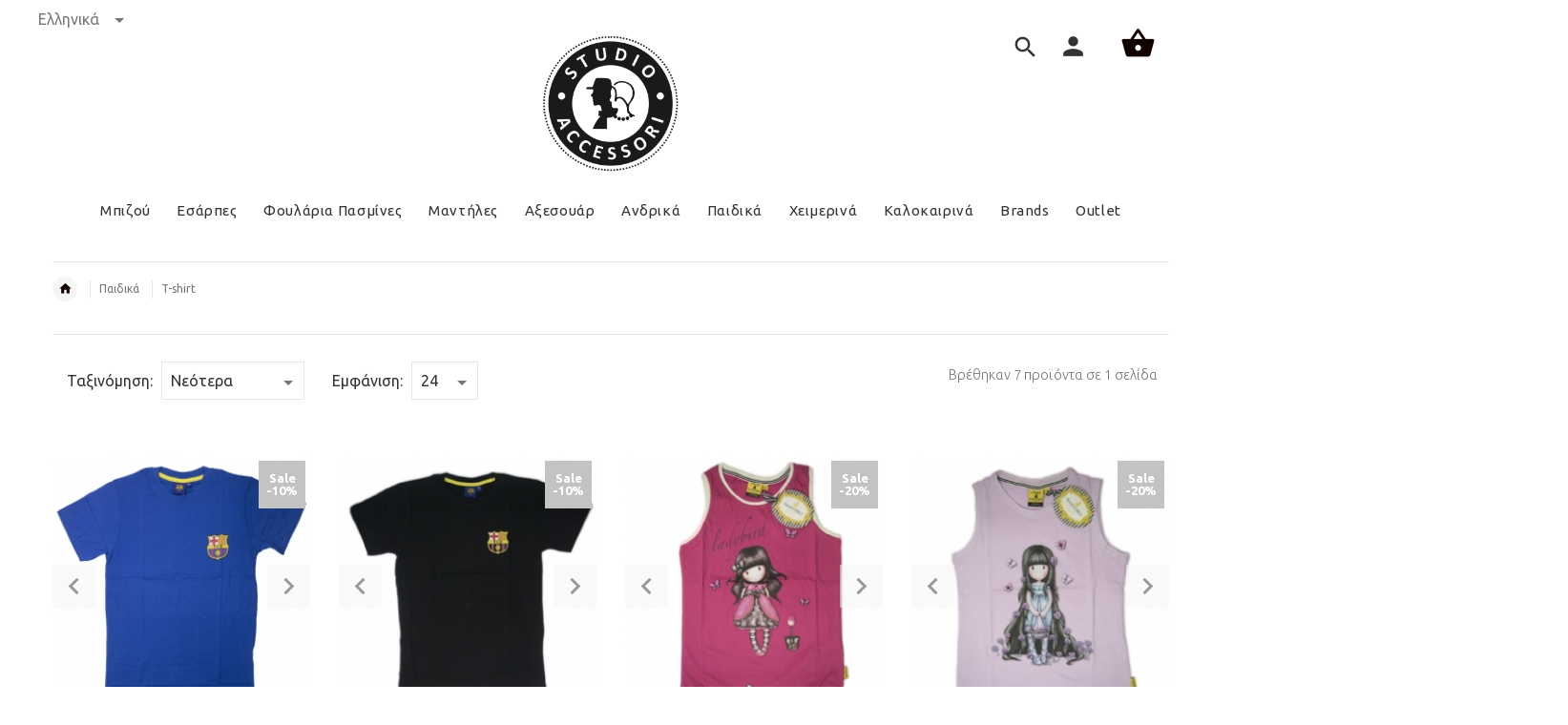

--- FILE ---
content_type: text/html; Charset=utf-8
request_url: https://www.studioaccessori.gr/accessories/paidika/t-shirt
body_size: 103241
content:

<!DOCTYPE html>
<html lang="el">
<head>
<meta charset="utf-8">
<!-- Google Tag Manager -->
<script>(function(w,d,s,l,i){w[l]=w[l]||[];w[l].push({'gtm.start':
new Date().getTime(),event:'gtm.js'});var f=d.getElementsByTagName(s)[0],
j=d.createElement(s),dl=l!='dataLayer'?'&l='+l:'';j.async=true;j.src=
'https://www.googletagmanager.com/gtm.js?id='+i+dl;f.parentNode.insertBefore(j,f);
})(window,document,'script','dataLayer','GTM-KG8KHK7');</script>
<!-- End Google Tag Manager -->

<title>T-shirt | Studio Accessori</title>
<link rel="shortcut icon" href="/favicon.ico">
<meta name="viewport" content="width=device-width, initial-scale=1.0">
<link rel="stylesheet" href="/assets/external/slick/slick.css">
<link rel="stylesheet" href="/assets/external/slick/slick-theme.css">
<link rel="stylesheet" href="/assets/external/magnific-popup/magnific-popup.css">
<link rel="stylesheet" href="/assets/external/bootstrap-select/bootstrap-select.css">
<link rel="stylesheet" href="/assets/css/style.css">
<link rel="stylesheet" href="/assets/font/style.css">
<link href="/assets/external/icheck/skins/square/grey.css" rel="stylesheet" type="text/css">
<link href="/assets/external/replete-modal/replete-modal-animate.css" rel="stylesheet" type="text/css">
<link href="/assets/external/replete-modal/replete-modal.css" rel="stylesheet" type="text/css">
<link rel="stylesheet" href="/assets/css/b-style.css">

<script src="/assets/external/modernizr/modernizr.js"></script>

<link rel="canonical" href="https://www.studioaccessori.gr/accessories/paidika/t-shirt" /> 
<meta name="description" content="Αγοράστε παιδικά t-shirt από το Studio Accessori. Εδώ θα βρείτε μεγάλη ποικιλία από παιδικά t-shirt." />

<meta name="keywords" content="t-shirt παιδικά, παιδικά t-shirt, t-shirt για παιδιά, μπλουζάκια, μπλουζακια, παιδικά μπλουζάκια, παιδικα μπλουζακια " />   

<meta name="robots" content="index, follow" />
<script>
  (function(i,s,o,g,r,a,m){i['GoogleAnalyticsObject']=r;i[r]=i[r]||function(){
  (i[r].q=i[r].q||[]).push(arguments)},i[r].l=1*new Date();a=s.createElement(o),
  m=s.getElementsByTagName(o)[0];a.async=1;a.src=g;m.parentNode.insertBefore(a,m)
  })(window,document,'script','//www.google-analytics.com/analytics.js','ga');

  ga('create', 'UA-22419706-1', 'studioaccessori.gr');
  ga('require', 'displayfeatures');
  ga('set', 'anonymizeIp', true);
  ga('send', 'pageview');

</script>
<script>
  (function(a,b,c,d,e,f,g){a['SkroutzAnalyticsObject']=e;a[e]= a[e] || function(){
    (a[e].q = a[e].q || []).push(arguments);};f=b.createElement(c);f.async=true;
    f.src=d;g=b.getElementsByTagName(c)[0];g.parentNode.insertBefore(f,g);
  })(window,document,'script','https://analytics.skroutz.gr/analytics.min.js','skroutz_analytics');

  skroutz_analytics('session', 'connect', 'SA-1581-6881');  // Connect your Account.
  
  (function (a, b, c, d, s) {a.__bp360 = c;a[c] = a[c] || function (){(a[c].q = a[c].q || []).push(arguments);};
s = b.createElement('script'); s.async = true; s.src = d; s.charset = 'utf-8'; (b.body || b.head).appendChild(s);})
(window, document, 'bp', '//360.bestprice.gr/360.js');

bp('connect', 'BP-14213-HCxopDbsMY');
</script>

</head>
	<body>
	<!-- Google Tag Manager (noscript) -->
<noscript><iframe src="https://www.googletagmanager.com/ns.html?id=GTM-KG8KHK7"
height="0" width="0" style="display:none;visibility:hidden"></iframe></noscript>
<!-- End Google Tag Manager (noscript) -->
	    <div class="back-to-top"><span class="icon-keyboard_arrow_up"></span></div>
			
	    
		<!-- mobile menu -->
		<div class="hidden">
			<nav id="off-canvas-menu">				
				<ul class="expander-list">	
				
										
				
									
										<li>
											<span class="name">
												<span class="expander">-</span>
												<a href="https://www.studioaccessori.gr/accessories/mpizou"><span class="act-underline fs-15 fw-semibold">Μπιζού</span></a>
											</span>
											<ul class="multicolumn-level">
												  
												<li>
													<span class="name">
														<span class="expander">-</span>
														<a class="megamenu__subtitle" href="#">										
															<span class="fs-14 fw-normal">Βραχιόλια</span>
														</a>
													</span>
													
														

													
													<ul class="image-links-level-3 megamenu__submenu">	
															 													
														<li class="level3"><a href="https://www.studioaccessori.gr/accessories/mpizou/braxiolia/fashion"><span class="fs-14 fw-normal">Fashion</span></a></li>	
																				     													
														<li class="level3"><a href="https://www.studioaccessori.gr/accessories/mpizou/braxiolia/stathera"><span class="fs-14 fw-normal">Σταθερά</span></a></li>	
																				     													
														<li class="level3"><a href="https://www.studioaccessori.gr/accessories/mpizou/braxiolia/derma"><span class="fs-14 fw-normal">Δέρμα</span></a></li>	
																				        
													</ul>
													
													
													
												</li>
												
													
												<li>
													<span class="name">
														<span class="expander">-</span>
														<a class="megamenu__subtitle" href="#">										
															<span class="fs-14 fw-normal">Κολιέ</span>
														</a>
													</span>
													
														

													
													<ul class="image-links-level-3 megamenu__submenu">	
															 													
														<li class="level3"><a href="https://www.studioaccessori.gr/accessories/mpizou/kolie/tsoker"><span class="fs-14 fw-normal">Τσόκερ</span></a></li>	
																				     													
														<li class="level3"><a href="https://www.studioaccessori.gr/accessories/mpizou/kolie/fashion"><span class="fs-14 fw-normal">Fashion</span></a></li>	
																				     													
														<li class="level3"><a href="https://www.studioaccessori.gr/accessories/mpizou/kolie/ethnic-style"><span class="fs-14 fw-normal">Ethnic Style</span></a></li>	
																				     													
														<li class="level3"><a href="https://www.studioaccessori.gr/accessories/mpizou/kolie/stauros"><span class="fs-14 fw-normal">Σταυρός</span></a></li>	
																				        
													</ul>
													
													
													
												</li>
												
													
												<li>
													<span class="name">
														<span class="expander">-</span>
														<a class="megamenu__subtitle" href="#">										
															<span class="fs-14 fw-normal">Σκουλαρίκια </span>
														</a>
													</span>
													
														

													
													<ul class="image-links-level-3 megamenu__submenu">	
															 													
														<li class="level3"><a href="https://www.studioaccessori.gr/accessories/mpizou/skoularikia/clips"><span class="fs-14 fw-normal">Clips</span></a></li>	
																				     													
														<li class="level3"><a href="https://www.studioaccessori.gr/accessories/mpizou/skoularikia/karfota"><span class="fs-14 fw-normal">Καρφωτά </span></a></li>	
																				     													
														<li class="level3"><a href="https://www.studioaccessori.gr/accessories/mpizou/skoularikia/kremasta"><span class="fs-14 fw-normal">Κρεμαστά </span></a></li>	
																				     													
														<li class="level3"><a href="https://www.studioaccessori.gr/accessories/mpizou/skoularikia/krikoi"><span class="fs-14 fw-normal">Κρίκοι</span></a></li>	
																				        
													</ul>
													
													
													
												</li>
												
																						
									      
										  
										  	<li ><a href="https://www.studioaccessori.gr/accessories/mpizou/daktylidia"><span class="fs-15 fw-normal">Δαχτυλίδια </span></a></li>
																				
									      
										  
										  	<li ><a href="https://www.studioaccessori.gr/accessories/mpizou/karfitses"><span class="fs-15 fw-normal">Καρφίτσες</span></a></li>
																				
									      
										  
										  	<li ><a href="https://www.studioaccessori.gr/accessories/mpizou/alysides-gialion"><span class="fs-15 fw-normal">Αλυσίδες γυαλιών</span></a></li>
																				
									      
										  
										  	<li ><a href="https://www.studioaccessori.gr/accessories/mpizou/axesouar-mallion"><span class="fs-15 fw-normal">Αξεσουάρ μαλλιών</span></a></li>
																				
									      
										  
										  	<li ><a href="https://www.studioaccessori.gr/accessories/mpizou/set"><span class="fs-15 fw-normal">Σετ </span></a></li>
																				
									      
										  
										  	<li ><a href="https://www.studioaccessori.gr/accessories/mpizou/braxiolia-mpratsou"><span class="fs-15 fw-normal">Βραχιόλια μπράτσου</span></a></li>
																				
									      
										  
										  	<li ><a href="https://www.studioaccessori.gr/accessories/mpizou/kaltses"><span class="fs-15 fw-normal">Κάλτσες</span></a></li>
																				
									      
										  
										  	<li ><a href="https://www.studioaccessori.gr/accessories/mpizou/ashmi-925"><span class="fs-15 fw-normal">Ασήμι 925</span></a></li>
											
													
									
										
											</ul>
										</li>
					
				             	
				
									
										<li>
											<span class="name">
												<span class="expander">-</span>
												<a href="https://www.studioaccessori.gr/accessories/esarpes"><span class="act-underline fs-15 fw-semibold">Εσάρπες</span></a>
											</span>
											<ul class="multicolumn-level">
												  									
									      
										  
										  	<li ><a href="https://www.studioaccessori.gr/accessories/esarpes/fashion"><span class="fs-15 fw-normal">Fashion</span></a></li>
																				
									      
										  
										  	<li ><a href="https://www.studioaccessori.gr/accessories/esarpes/metaxotes"><span class="fs-15 fw-normal">Μεταξωτές</span></a></li>
											
													
									
										
											</ul>
										</li>
					
				             	
				
									
										<li>
											<span class="name">
												<span class="expander">-</span>
												<a href="https://www.studioaccessori.gr/accessories/foularia-pasmines"><span class="act-underline fs-15 fw-semibold">Φουλάρια Πασμίνες</span></a>
											</span>
											<ul class="multicolumn-level">
												  
												<li>
													<span class="name">
														<span class="expander">-</span>
														<a class="megamenu__subtitle" href="#">										
															<span class="fs-14 fw-normal">Συνθετικά</span>
														</a>
													</span>
													
														

													
													<ul class="image-links-level-3 megamenu__submenu">	
															 													
														<li class="level3"><a href="https://www.studioaccessori.gr/accessories/foularia-pasmines/sinthetika/classic"><span class="fs-14 fw-normal">Classic</span></a></li>	
																				     													
														<li class="level3"><a href="https://www.studioaccessori.gr/accessories/foularia-pasmines/sinthetika/fashion"><span class="fs-14 fw-normal">Fashion</span></a></li>	
																				        
													</ul>
													
													
													
												</li>
												
																						
									      
										  
										  	<li ><a href="https://www.studioaccessori.gr/accessories/foularia-pasmines/metaxota"><span class="fs-15 fw-normal">Μεταξωτά </span></a></li>
											
													
									
										
											</ul>
										</li>
					
				             	
				
									
										<li>
											<span class="name">
												<span class="expander">-</span>
												<a href="https://www.studioaccessori.gr/accessories/mantiles"><span class="act-underline fs-15 fw-semibold">Μαντήλες</span></a>
											</span>
											<ul class="multicolumn-level">
												  									
									      
										  
										  	<li ><a href="https://www.studioaccessori.gr/accessories/mantiles/metaxotes"><span class="fs-15 fw-normal">Μεταξωτές</span></a></li>
																				
									      
										  
										  	<li ><a href="https://www.studioaccessori.gr/accessories/mantiles/mpantanes"><span class="fs-15 fw-normal">Μπαντάνες</span></a></li>
																				
									      
										  
										  	<li ><a href="https://www.studioaccessori.gr/accessories/mantiles/fashion"><span class="fs-15 fw-normal">Fashion</span></a></li>
											
													
									
										
											</ul>
										</li>
					
				             	
				
									
										<li>
											<span class="name">
												<span class="expander">-</span>
												<a href="https://www.studioaccessori.gr/accessories/accessories"><span class="act-underline fs-15 fw-semibold">Αξεσουάρ</span></a>
											</span>
											<ul class="multicolumn-level">
												  									
									      
										  
										  	<li ><a href="https://www.studioaccessori.gr/accessories/accessories/dermatines-handbags"><span class="fs-15 fw-normal">Δερμάτινες τσάντες</span></a></li>
																				
									      
										  
										  	<li ><a href="https://www.studioaccessori.gr/accessories/accessories/tsantes-polis"><span class="fs-15 fw-normal">Τσάντες πόλης</span></a></li>
											
												<li>
													<span class="name">
														<span class="expander">-</span>
														<a class="megamenu__subtitle" href="#">										
															<span class="fs-14 fw-normal">Πορτοφόλια</span>
														</a>
													</span>
													
														

													
													<ul class="image-links-level-3 megamenu__submenu">	
															 													
														<li class="level3"><a href="https://www.studioaccessori.gr/accessories/accessories/portofolia/dermatina"><span class="fs-14 fw-normal">Δερμάτινα</span></a></li>	
																				     													
														<li class="level3"><a href="https://www.studioaccessori.gr/accessories/accessories/portofolia/synthetika-portofolia"><span class="fs-14 fw-normal">Συνθετικά</span></a></li>	
																				        
													</ul>
													
													
													
												</li>
												
																						
									      
										  
										  	<li ><a href="https://www.studioaccessori.gr/accessories/accessories/sakidia"><span class="fs-15 fw-normal">Σακίδια</span></a></li>
																				
									      
										  
										  	<li ><a href="https://www.studioaccessori.gr/accessories/accessories/vradines-tsantes"><span class="fs-15 fw-normal">Βραδινές τσάντες</span></a></li>
																				
									      
										  
										  	<li ><a href="https://www.studioaccessori.gr/accessories/accessories/tsantes-thalassis"><span class="fs-15 fw-normal">Τσάντες θαλάσσης</span></a></li>
																				
									      
										  
										  	<li ><a href="https://www.studioaccessori.gr/accessories/accessories/gift-box"><span class="fs-15 fw-normal">Gift box</span></a></li>
																				
									      
										  
										  	<li ><a href="https://www.studioaccessori.gr/accessories/accessories/mprelok"><span class="fs-15 fw-normal">Μπρελόκ</span></a></li>
																				
									      
										  
										  	<li ><a href="https://www.studioaccessori.gr/accessories/accessories/maskes-yfasmatines"><span class="fs-15 fw-normal">Μάσκες υφασμάτινες</span></a></li>
																				
									      
										  
										  	<li ><a href="https://www.studioaccessori.gr/accessories/accessories/tirantes"><span class="fs-15 fw-normal">Τιράντες</span></a></li>
																				
									      
										  
										  	<li ><a href="https://www.studioaccessori.gr/accessories/accessories/zones"><span class="fs-15 fw-normal">Ζώνες</span></a></li>
											
													
									
										
											</ul>
										</li>
					
				             	
				
									
										<li>
											<span class="name">
												<span class="expander">-</span>
												<a href="https://www.studioaccessori.gr/accessories/andrika"><span class="act-underline fs-15 fw-semibold">Ανδρικά</span></a>
											</span>
											<ul class="multicolumn-level">
												  
												<li>
													<span class="name">
														<span class="expander">-</span>
														<a class="megamenu__subtitle" href="#">										
															<span class="fs-14 fw-normal">Γραβάτες</span>
														</a>
													</span>
													
														

													
													<ul class="image-links-level-3 megamenu__submenu">	
															 													
														<li class="level3"><a href="https://www.studioaccessori.gr/accessories/andrika/gravates/metaxotes"><span class="fs-14 fw-normal">Μεταξωτές</span></a></li>	
																				     													
														<li class="level3"><a href="https://www.studioaccessori.gr/accessories/andrika/gravates/synthetikes"><span class="fs-14 fw-normal">Συνθετικές</span></a></li>	
																				        
													</ul>
													
													
													
												</li>
												
																						
									      
										  
										  	<li ><a href="https://www.studioaccessori.gr/accessories/andrika/foularia"><span class="fs-15 fw-normal">Φουλάρια</span></a></li>
											
												<li>
													<span class="name">
														<span class="expander">-</span>
														<a class="megamenu__subtitle" href="#">										
															<span class="fs-14 fw-normal">Πορτοφόλια</span>
														</a>
													</span>
													
														

													
													<ul class="image-links-level-3 megamenu__submenu">	
															 													
														<li class="level3"><a href="https://www.studioaccessori.gr/accessories/andrika/portofolia/dermatina"><span class="fs-14 fw-normal">Δερμάτινα</span></a></li>	
																				        
													</ul>
													
													
													
												</li>
												
																						
									      
										  
										  	<li ><a href="https://www.studioaccessori.gr/accessories/andrika/kaskol"><span class="fs-15 fw-normal">Κασκόλ</span></a></li>
																				
									      
										  
										  	<li ><a href="https://www.studioaccessori.gr/accessories/andrika/tsantes"><span class="fs-15 fw-normal">Τσάντες</span></a></li>
																				
									      
										  
										  	<li ><a href="https://www.studioaccessori.gr/accessories/andrika/klip-gravatas"><span class="fs-15 fw-normal">Κλιπ γραβάτας</span></a></li>
																				
									      
										  
										  	<li ><a href="https://www.studioaccessori.gr/accessories/andrika/maniketokoumpa"><span class="fs-15 fw-normal">Μανικετόκουμπα</span></a></li>
																				
									      
										  
										  	<li ><a href="https://www.studioaccessori.gr/accessories/andrika/mprelok"><span class="fs-15 fw-normal">Μπρελόκ</span></a></li>
																				
									      
										  
										  	<li ><a href="https://www.studioaccessori.gr/accessories/andrika/tirantes"><span class="fs-15 fw-normal">Τιράντες </span></a></li>
																				
									      
										  
										  	<li ><a href="https://www.studioaccessori.gr/accessories/andrika/andrikoi-skoufoi"><span class="fs-15 fw-normal">Σκούφοι</span></a></li>
																				
									      
										  
										  	<li ><a href="https://www.studioaccessori.gr/accessories/andrika/andrika-gantia"><span class="fs-15 fw-normal">Γάντια</span></a></li>
																				
									      
										  
										  	<li ><a href="https://www.studioaccessori.gr/accessories/andrika/andrika-kapela"><span class="fs-15 fw-normal">Καπέλα</span></a></li>
																				
									      
										  
										  	<li ><a href="https://www.studioaccessori.gr/accessories/andrika/andrika-aksesouar"><span class="fs-15 fw-normal">Αξεσουάρ</span></a></li>
																				
									      
										  
										  	<li ><a href="https://www.studioaccessori.gr/accessories/andrika/papigion"><span class="fs-15 fw-normal">Παπιγιόν</span></a></li>
																				
									      
										  
										  	<li ><a href="https://www.studioaccessori.gr/accessories/andrika/andrikes-zwnes"><span class="fs-15 fw-normal">Ζώνες</span></a></li>
																				
									      
										  
										  	<li ><a href="https://www.studioaccessori.gr/accessories/andrika/set-dwrou-gia-andres"><span class="fs-15 fw-normal">Σετ δώρου για άνδρες</span></a></li>
																				
									      
										  
										  	<li ><a href="https://www.studioaccessori.gr/accessories/andrika/maskes-yfasmatines"><span class="fs-15 fw-normal">Μάσκες υφασμάτινες</span></a></li>
											
													
									
										
											</ul>
										</li>
					
				             	
				
									
										<li>
											<span class="name">
												<span class="expander">-</span>
												<a href="https://www.studioaccessori.gr/accessories/paidika"><span class="act-underline fs-15 fw-semibold">Παιδικά</span></a>
											</span>
											<ul class="multicolumn-level">
												  									
									      
										  
										  	<li ><a href="https://www.studioaccessori.gr/accessories/paidika/mpizou"><span class="fs-15 fw-normal">Μπιζού</span></a></li>
																				
									      
										  
										  	<li ><a href="https://www.studioaccessori.gr/accessories/paidika/tirantes"><span class="fs-15 fw-normal">Τιράντες </span></a></li>
																				
									      
										  
										  	<li ><a href="https://www.studioaccessori.gr/accessories/paidika/zones"><span class="fs-15 fw-normal">Ζώνες </span></a></li>
																				
									      
										  
										  	<li ><a href="https://www.studioaccessori.gr/accessories/paidika/tsantes"><span class="fs-15 fw-normal">Τσάντες</span></a></li>
																				
									      
										  
										  	<li ><a href="https://www.studioaccessori.gr/accessories/paidika/skoufoi"><span class="fs-15 fw-normal">Σκούφοι</span></a></li>
																				
									      
										  
										  	<li ><a href="https://www.studioaccessori.gr/accessories/paidika/pareo"><span class="fs-15 fw-normal">Παρεό</span></a></li>
																				
									      
										  
										  	<li ><a href="https://www.studioaccessori.gr/accessories/paidika/magio"><span class="fs-15 fw-normal">Μαγιό</span></a></li>
																				
									      
										  
										  	<li ><a href="https://www.studioaccessori.gr/accessories/paidika/kaskol-laimoi-foularia"><span class="fs-15 fw-normal">Κασκόλ - Λαιμοί - Φουλάρια </span></a></li>
																				
									      
										  
										  	<li ><a href="https://www.studioaccessori.gr/accessories/paidika/paidika-gantia"><span class="fs-15 fw-normal">Γάντια</span></a></li>
																				
									      
										  
										  	<li ><a href="https://www.studioaccessori.gr/accessories/paidika/t-shirt"><span class="fs-15 fw-normal">T-shirt</span></a></li>
																				
									      
										  
										  	<li ><a href="https://www.studioaccessori.gr/accessories/paidika/papigion-gravates"><span class="fs-15 fw-normal">Παπιγιόν - Γραβάτες</span></a></li>
																				
									      
										  
										  	<li ><a href="https://www.studioaccessori.gr/accessories/paidika/maskes-yfasmatines"><span class="fs-15 fw-normal">Μάσκες υφασμάτινες</span></a></li>
																				
									      
										  
										  	<li ><a href="https://www.studioaccessori.gr/accessories/paidika/gift-box"><span class="fs-15 fw-normal">Gift box</span></a></li>
											
													
									
										
											</ul>
										</li>
					
				             	
				
									
										<li>
											<span class="name">
												<span class="expander">-</span>
												<a href="https://www.studioaccessori.gr/accessories/xeimerina"><span class="act-underline fs-15 fw-semibold">Χειμερινά</span></a>
											</span>
											<ul class="multicolumn-level">
												  									
									      
										  
										  	<li ><a href="https://www.studioaccessori.gr/accessories/xeimerina/kaskol-laimoi"><span class="fs-15 fw-normal">Κασκόλ - Λαιμοί</span></a></li>
																				
									      
										  
										  	<li ><a href="https://www.studioaccessori.gr/accessories/xeimerina/autakia-otoaspides"><span class="fs-15 fw-normal">Αυτάκια - Ωτασπίδες</span></a></li>
																				
									      
										  
										  	<li ><a href="https://www.studioaccessori.gr/accessories/xeimerina/gantia"><span class="fs-15 fw-normal">Γάντια</span></a></li>
																				
									      
										  
										  	<li ><a href="https://www.studioaccessori.gr/accessories/xeimerina/skoufoi"><span class="fs-15 fw-normal">Σκούφοι</span></a></li>
																				
									      
										  
										  	<li ><a href="https://www.studioaccessori.gr/accessories/xeimerina/pontso"><span class="fs-15 fw-normal">Πόντσο</span></a></li>
																				
									      
										  
										  	<li ><a href="https://www.studioaccessori.gr/accessories/xeimerina/top"><span class="fs-15 fw-normal">Τοπ</span></a></li>
																				
									      
										  
										  	<li ><a href="https://www.studioaccessori.gr/accessories/xeimerina/set"><span class="fs-15 fw-normal">Σετ</span></a></li>
																				
									      
										  
										  	<li ><a href="https://www.studioaccessori.gr/accessories/xeimerina/kapela-mpere"><span class="fs-15 fw-normal">Καπέλα - Μπερέ</span></a></li>
																				
									      
										  
										  	<li ><a href="https://www.studioaccessori.gr/accessories/xeimerina/ombreles"><span class="fs-15 fw-normal">Ομπρέλες </span></a></li>
																				
									      
										  
										  	<li ><a href="https://www.studioaccessori.gr/accessories/xeimerina/set-dwrou-gia-gynaikes"><span class="fs-15 fw-normal">Σετ δώρου για γυναίκες</span></a></li>
											
													
									
										
											</ul>
										</li>
					
				             	
				
									
										<li>
											<span class="name">
												<span class="expander">-</span>
												<a href="https://www.studioaccessori.gr/accessories/kalokairina"><span class="act-underline fs-15 fw-semibold">Καλοκαιρινά</span></a>
											</span>
											<ul class="multicolumn-level">
												  									
									      
										  
										  	<li ><a href="https://www.studioaccessori.gr/accessories/kalokairina/pareo"><span class="fs-15 fw-normal">Παρεό</span></a></li>
																				
									      
										  
										  	<li ><a href="https://www.studioaccessori.gr/accessories/kalokairina/mpantanes"><span class="fs-15 fw-normal">Μπαντάνες</span></a></li>
																				
									      
										  
										  	<li ><a href="https://www.studioaccessori.gr/accessories/kalokairina/kaftania"><span class="fs-15 fw-normal">Καφτάνια</span></a></li>
																				
									      
										  
										  	<li ><a href="https://www.studioaccessori.gr/accessories/kalokairina/petsetes-thalassis"><span class="fs-15 fw-normal">Πετσέτες θαλάσσης </span></a></li>
																				
									      
										  
										  	<li ><a href="https://www.studioaccessori.gr/accessories/kalokairina/kapela"><span class="fs-15 fw-normal">Καπέλα</span></a></li>
																				
									      
										  
										  	<li ><a href="https://www.studioaccessori.gr/accessories/kalokairina/αξεσουαρ"><span class="fs-15 fw-normal">Αξεσουάρ</span></a></li>
																				
									      
										  
										  	<li ><a href="https://www.studioaccessori.gr/accessories/kalokairina/top"><span class="fs-15 fw-normal">Τοπ</span></a></li>
											
													
									
										
											</ul>
										</li>
					
				             	
				
									
										<li>
											<span class="name">
												<span class="expander">-</span>
												<a href="https://www.studioaccessori.gr/accessories/limited-edition"><span class="act-underline fs-15 fw-semibold">Brands</span></a>
											</span>
											<ul class="multicolumn-level">
												  									
									      
										  
										  	<li ><a href="https://www.studioaccessori.gr/accessories/limited-edition/basile"><span class="fs-15 fw-normal">Basile</span></a></li>
																				
									      
										  
										  	<li ><a href="https://www.studioaccessori.gr/accessories/limited-edition/roccobarocco"><span class="fs-15 fw-normal">RoccoBarocco</span></a></li>
																				
									      
										  
										  	<li ><a href="https://www.studioaccessori.gr/accessories/limited-edition/mila-schon"><span class="fs-15 fw-normal">Mila Schön</span></a></li>
																				
									      
										  
										  	<li ><a href="https://www.studioaccessori.gr/accessories/limited-edition/lancetti"><span class="fs-15 fw-normal">Lancetti</span></a></li>
																				
									      
										  
										  	<li ><a href="https://www.studioaccessori.gr/accessories/limited-edition/enrico-coveri"><span class="fs-15 fw-normal">Enrico Coveri</span></a></li>
																				
									      
										  
										  	<li ><a href="https://www.studioaccessori.gr/accessories/limited-edition/harley-davidson"><span class="fs-15 fw-normal">Harley Davidson</span></a></li>
																				
									      
										  
										  	<li ><a href="https://www.studioaccessori.gr/accessories/limited-edition/renato-balestra"><span class="fs-15 fw-normal">Renato Balestra</span></a></li>
																				
									      
										  
										  	<li ><a href="https://www.studioaccessori.gr/accessories/limited-edition/luciano-soprani"><span class="fs-15 fw-normal">Luciano Soprani</span></a></li>
																				
									      
										  
										  	<li ><a href="https://www.studioaccessori.gr/accessories/limited-edition/genny"><span class="fs-15 fw-normal">Genny</span></a></li>
																				
									      
										  
										  	<li ><a href="https://www.studioaccessori.gr/accessories/limited-edition/jean-Paul-Gaultier"><span class="fs-15 fw-normal">Jean Paul Gaultier</span></a></li>
																				
									      
										  
										  	<li ><a href="https://www.studioaccessori.gr/accessories/limited-edition/calvin-klein"><span class="fs-15 fw-normal">Calvin Klein</span></a></li>
																				
									      
										  
										  	<li ><a href="https://www.studioaccessori.gr/accessories/limited-edition/santoro"><span class="fs-15 fw-normal">Santoro</span></a></li>
																				
									      
										  
										  	<li ><a href="https://www.studioaccessori.gr/accessories/limited-edition/laura-biagiotti"><span class="fs-15 fw-normal">Laura Biagiotti</span></a></li>
											
													
									
										
											</ul>
										</li>
					
				             	
				
									
										<li>
											<span class="name">
												<span class="expander">-</span>
												<a href="https://www.studioaccessori.gr/accessories/outlet"><span class="act-underline fs-15 fw-semibold">Outlet</span></a>
											</span>
											<ul class="multicolumn-level">
												  									
									      
										  
										  	<li ><a href="https://www.studioaccessori.gr/accessories/outlet/foularia"><span class="fs-15 fw-normal">Φουλάρια</span></a></li>
																				
									      
										  
										  	<li ><a href="https://www.studioaccessori.gr/accessories/outlet/paidika"><span class="fs-15 fw-normal">Παιδικά</span></a></li>
											
													
									
										
											</ul>
										</li>
					
				             			
										
					
		
				
				</ul>
			</nav>
		</div>	
	    <!-- /mobile menu -->
		<!-- HEADER section -->
		<div class="header-wrapper">
			<header id="header" class="header-layout-05">

				<div class="container">
				
					<div class="row ">
					
				<div class="settings text-left">
					<div class="language dropdown text-left">
						<a class="dropdown-toggle" data-toggle="dropdown"> Ελληνικά<span class="caret"></span></a>
						<ul class="dropdown-menu  dropdown-menu--xs-full">
							<li><a href="https://www.studioaccessori.gr/en/">English</a></li>
							<li><a href="#">Ελληνικά</a></li>
							<li class="dropdown-menu__close"><a href="#"><span class="icon icon-close"></span>κλείσιμο</a></li>
						</ul>
					</div>
					</div>
							<div class="text-center">
						<!-- logo start --> 
						<a href="https://www.studioaccessori.gr"><img class="logo img-responsive " src="/assets/images/logo.jpg" alt="StudioAccessori"/></a> 
						<!-- logo end --> 
						</div>
						<!--  -->
						<div class="text-right extra-right">
							<!-- search start -->
							<div class="search link-inline">
								<a href="#" class="search__open"><span class="icon icon-search"></span></a>
								<div class="search-dropdown">
								<form id="FormQuickSearch" name="FormQuickSearch" method="post" action="https://www.studioaccessori.gr/search.asp" >
										<div class="input-outer">
											<input type="search" id="searchkey" name="searchkey" value="" maxlength="128" placeholder="Αναζήτηση ...">
											<button type="submit" title="" class="icon icon-search"></button>
										</div>
										<a href="#" class="search__close"><span class="icon icon-close"></span></a>									
									</form>
								</div>
							</div>
							<!-- search end -->			
							<!-- account menu start -->
							<div class="account link-inline">
								<div class="dropdown text-right">
									<a class="dropdown-toggle" data-toggle="dropdown">
									<span class="icon icon-person "></span>
									</a>
									<ul class="dropdown-menu mw-250 dropdown-menu--xs-full">
									     
										<li><a href="https://www.studioaccessori.gr/login.asp"><span class="icon icon-lock"></span>Είσοδος μέλους</a></li>
										<li><a href="https://www.studioaccessori.gr/create-account.asp"><span class="icon icon-person_add"></span>Εγγραφή νέου μέλους</a></li>
										
										<li class="dropdown-menu__close"><a href="#"><span class="icon icon-close"></span>κλείσιμο</a></li>
									</ul>
								</div>
							</div>
							<!-- account menu end -->
							<!-- shopping cart start -->
							<div class="cart link-inline">
								<div class="dropdown text-right">
									<a class="dropdown-toggle">
									<span class="icon icon-shopping_basket"></span>
									
									</a>
										
									
								</div>
							</div>
							<!-- shopping cart end -->	

						</div>
						<!-- / -->
					
					</div>
				</div>
				<!-- nav -->
				<div class="stuck-nav">
					<div class="container">
						<div class="col-stuck-menu">
							<div class="row text-center">					
								<!-- navigation start -->
								<nav class="navbar">
										<div class="responsive-menu mainMenu">									
										<!-- Mobile menu Button-->
										<div class="col-xs-2 visible-mobile-menu-on">
											<div class="expand-nav compact-hidden">
												<a href="#off-canvas-menu" class="off-canvas-menu-toggle">
													<div class="navbar-toggle"> 
														<span class="icon-bar"></span> 
														<span class="icon-bar"></span> 
														<span class="icon-bar"></span> 
														<span class="menu-text">Μενού</span> 
													</div>
												</a>
											</div>
										</div>
										<!-- //end Mobile menu Button -->
										
										
										
										
										
										<ul class="nav navbar-nav">
											<li class="dl-close"><a href="#"><span class="icon icon-close"></span>κλείσιμο</a></li>	
					
											
									
								 
								 	<li class="dropdown dropdown-mega-menu dropdown-two-col">
												<span class="dropdown-toggle extra-arrow"></span>
												<a href="https://www.studioaccessori.gr/accessories/mpizou" class="dropdown-toggle" data-toggle="dropdown"><span class="act-underline fs-15 fw-normal">Μπιζού</span></a>
												<ul class="dropdown-menu multicolumn two-col" role="menu">
													<li class="dl-back"><a href="#"><span class="icon icon-chevron_left"></span>πίσω</a></li>													
													
													
															  
											
														<li><a href="https://www.studioaccessori.gr/accessories/mpizou/braxiolia">Βραχιόλια</a>
															<ul class="megamenu__submenu megamenu__submenu--marked">
															<li class="dl-back"><a href="#"><span class="icon icon-chevron_left"></span>πίσω</a></li>
															
															 
															<li class="level2"><a href="https://www.studioaccessori.gr/accessories/mpizou/braxiolia/fashion">Fashion</a></li>
											     
															<li class="level2"><a href="https://www.studioaccessori.gr/accessories/mpizou/braxiolia/stathera">Σταθερά</a></li>
											     
															<li class="level2"><a href="https://www.studioaccessori.gr/accessories/mpizou/braxiolia/derma">Δέρμα</a></li>
											              
										 
														</ul>
													</li>
											
											
											
											
														<li><a href="https://www.studioaccessori.gr/accessories/mpizou/kolie">Κολιέ</a>
															<ul class="megamenu__submenu megamenu__submenu--marked">
															<li class="dl-back"><a href="#"><span class="icon icon-chevron_left"></span>πίσω</a></li>
															
															 
															<li class="level2"><a href="https://www.studioaccessori.gr/accessories/mpizou/kolie/tsoker">Τσόκερ</a></li>
											     
															<li class="level2"><a href="https://www.studioaccessori.gr/accessories/mpizou/kolie/fashion">Fashion</a></li>
											     
															<li class="level2"><a href="https://www.studioaccessori.gr/accessories/mpizou/kolie/ethnic-style">Ethnic Style</a></li>
											     
															<li class="level2"><a href="https://www.studioaccessori.gr/accessories/mpizou/kolie/stauros">Σταυρός</a></li>
											              
										 
														</ul>
													</li>
											
											
											
											
														<li><a href="https://www.studioaccessori.gr/accessories/mpizou/skoularikia">Σκουλαρίκια </a>
															<ul class="megamenu__submenu megamenu__submenu--marked">
															<li class="dl-back"><a href="#"><span class="icon icon-chevron_left"></span>πίσω</a></li>
															
															 
															<li class="level2"><a href="https://www.studioaccessori.gr/accessories/mpizou/skoularikia/clips">Clips</a></li>
											     
															<li class="level2"><a href="https://www.studioaccessori.gr/accessories/mpizou/skoularikia/karfota">Καρφωτά </a></li>
											     
															<li class="level2"><a href="https://www.studioaccessori.gr/accessories/mpizou/skoularikia/kremasta">Κρεμαστά </a></li>
											     
															<li class="level2"><a href="https://www.studioaccessori.gr/accessories/mpizou/skoularikia/krikoi">Κρίκοι</a></li>
											              
										 
														</ul>
													</li>
											
											
																				
									      
										  
										  	<li><a href="https://www.studioaccessori.gr/accessories/mpizou/daktylidia">Δαχτυλίδια </a></li>
																				
									      
										  
										  	<li><a href="https://www.studioaccessori.gr/accessories/mpizou/karfitses">Καρφίτσες</a></li>
																				
									      
										  
										  	<li><a href="https://www.studioaccessori.gr/accessories/mpizou/alysides-gialion">Αλυσίδες γυαλιών</a></li>
																				
									      
										  
										  	<li><a href="https://www.studioaccessori.gr/accessories/mpizou/axesouar-mallion">Αξεσουάρ μαλλιών</a></li>
																				
									      
										  
										  	<li><a href="https://www.studioaccessori.gr/accessories/mpizou/set">Σετ </a></li>
																				
									      
										  
										  	<li><a href="https://www.studioaccessori.gr/accessories/mpizou/braxiolia-mpratsou">Βραχιόλια μπράτσου</a></li>
																				
									      
										  
										  	<li><a href="https://www.studioaccessori.gr/accessories/mpizou/kaltses">Κάλτσες</a></li>
																				
									      
										  
										  	<li><a href="https://www.studioaccessori.gr/accessories/mpizou/ashmi-925">Ασήμι 925</a></li>
											

												
											
									
												</ul>
											</li>
						 
									
								 
								 	<li class="dropdown dropdown-mega-menu dropdown-one-col">
												<span class="dropdown-toggle extra-arrow"></span>
												<a href="https://www.studioaccessori.gr/accessories/esarpes" class="dropdown-toggle" data-toggle="dropdown"><span class="act-underline fs-15 fw-normal">Εσάρπες</span></a>
												<ul class="dropdown-menu multicolumn one-col" role="menu">
													<li class="dl-back"><a href="#"><span class="icon icon-chevron_left"></span>πίσω</a></li>													
													
													
															  									
									      
										  
										  	<li><a href="https://www.studioaccessori.gr/accessories/esarpes/fashion">Fashion</a></li>
																				
									      
										  
										  	<li><a href="https://www.studioaccessori.gr/accessories/esarpes/metaxotes">Μεταξωτές</a></li>
											

												
											
									
												</ul>
											</li>
						 
									
								 
								 	<li class="dropdown dropdown-mega-menu dropdown-one-col">
												<span class="dropdown-toggle extra-arrow"></span>
												<a href="https://www.studioaccessori.gr/accessories/foularia-pasmines" class="dropdown-toggle" data-toggle="dropdown"><span class="act-underline fs-15 fw-normal">Φουλάρια Πασμίνες</span></a>
												<ul class="dropdown-menu multicolumn one-col" role="menu">
													<li class="dl-back"><a href="#"><span class="icon icon-chevron_left"></span>πίσω</a></li>													
													
													
															  
											
														<li><a href="https://www.studioaccessori.gr/accessories/foularia-pasmines/sinthetika">Συνθετικά</a>
															<ul class="megamenu__submenu megamenu__submenu--marked">
															<li class="dl-back"><a href="#"><span class="icon icon-chevron_left"></span>πίσω</a></li>
															
															 
															<li class="level2"><a href="https://www.studioaccessori.gr/accessories/foularia-pasmines/sinthetika/classic">Classic</a></li>
											     
															<li class="level2"><a href="https://www.studioaccessori.gr/accessories/foularia-pasmines/sinthetika/fashion">Fashion</a></li>
											              
										 
														</ul>
													</li>
											
											
																				
									      
										  
										  	<li><a href="https://www.studioaccessori.gr/accessories/foularia-pasmines/metaxota">Μεταξωτά </a></li>
											

												
											
									
												</ul>
											</li>
						 
									
								 
								 	<li class="dropdown dropdown-mega-menu dropdown-one-col">
												<span class="dropdown-toggle extra-arrow"></span>
												<a href="https://www.studioaccessori.gr/accessories/mantiles" class="dropdown-toggle" data-toggle="dropdown"><span class="act-underline fs-15 fw-normal">Μαντήλες</span></a>
												<ul class="dropdown-menu multicolumn one-col" role="menu">
													<li class="dl-back"><a href="#"><span class="icon icon-chevron_left"></span>πίσω</a></li>													
													
													
															  									
									      
										  
										  	<li><a href="https://www.studioaccessori.gr/accessories/mantiles/metaxotes">Μεταξωτές</a></li>
																				
									      
										  
										  	<li><a href="https://www.studioaccessori.gr/accessories/mantiles/mpantanes">Μπαντάνες</a></li>
																				
									      
										  
										  	<li><a href="https://www.studioaccessori.gr/accessories/mantiles/fashion">Fashion</a></li>
											

												
											
									
												</ul>
											</li>
						 
									
								 
								 	<li class="dropdown dropdown-mega-menu dropdown-two-col">
												<span class="dropdown-toggle extra-arrow"></span>
												<a href="https://www.studioaccessori.gr/accessories/accessories" class="dropdown-toggle" data-toggle="dropdown"><span class="act-underline fs-15 fw-normal">Αξεσουάρ</span></a>
												<ul class="dropdown-menu multicolumn two-col" role="menu">
													<li class="dl-back"><a href="#"><span class="icon icon-chevron_left"></span>πίσω</a></li>													
													
													
															  									
									      
										  
										  	<li><a href="https://www.studioaccessori.gr/accessories/accessories/dermatines-handbags">Δερμάτινες τσάντες</a></li>
																				
									      
										  
										  	<li><a href="https://www.studioaccessori.gr/accessories/accessories/tsantes-polis">Τσάντες πόλης</a></li>
											
											
														<li><a href="https://www.studioaccessori.gr/accessories/accessories/portofolia">Πορτοφόλια</a>
															<ul class="megamenu__submenu megamenu__submenu--marked">
															<li class="dl-back"><a href="#"><span class="icon icon-chevron_left"></span>πίσω</a></li>
															
															 
															<li class="level2"><a href="https://www.studioaccessori.gr/accessories/accessories/portofolia/dermatina">Δερμάτινα</a></li>
											     
															<li class="level2"><a href="https://www.studioaccessori.gr/accessories/accessories/portofolia/synthetika-portofolia">Συνθετικά</a></li>
											              
										 
														</ul>
													</li>
											
											
																				
									      
										  
										  	<li><a href="https://www.studioaccessori.gr/accessories/accessories/sakidia">Σακίδια</a></li>
																				
									      
										  
										  	<li><a href="https://www.studioaccessori.gr/accessories/accessories/vradines-tsantes">Βραδινές τσάντες</a></li>
																				
									      
										  
										  	<li><a href="https://www.studioaccessori.gr/accessories/accessories/tsantes-thalassis">Τσάντες θαλάσσης</a></li>
																				
									      
										  
										  	<li><a href="https://www.studioaccessori.gr/accessories/accessories/gift-box">Gift box</a></li>
																				
									      
										  
										  	<li><a href="https://www.studioaccessori.gr/accessories/accessories/mprelok">Μπρελόκ</a></li>
																				
									      
										  
										  	<li><a href="https://www.studioaccessori.gr/accessories/accessories/maskes-yfasmatines">Μάσκες υφασμάτινες</a></li>
																				
									      
										  
										  	<li><a href="https://www.studioaccessori.gr/accessories/accessories/tirantes">Τιράντες</a></li>
																				
									      
										  
										  	<li><a href="https://www.studioaccessori.gr/accessories/accessories/zones">Ζώνες</a></li>
											

												
											
									
												</ul>
											</li>
						 
									
								 
								 	<li class="dropdown dropdown-mega-menu dropdown-two-col">
												<span class="dropdown-toggle extra-arrow"></span>
												<a href="https://www.studioaccessori.gr/accessories/andrika" class="dropdown-toggle" data-toggle="dropdown"><span class="act-underline fs-15 fw-normal">Ανδρικά</span></a>
												<ul class="dropdown-menu multicolumn two-col" role="menu">
													<li class="dl-back"><a href="#"><span class="icon icon-chevron_left"></span>πίσω</a></li>													
													
													
															  
											
														<li><a href="https://www.studioaccessori.gr/accessories/andrika/gravates">Γραβάτες</a>
															<ul class="megamenu__submenu megamenu__submenu--marked">
															<li class="dl-back"><a href="#"><span class="icon icon-chevron_left"></span>πίσω</a></li>
															
															 
															<li class="level2"><a href="https://www.studioaccessori.gr/accessories/andrika/gravates/metaxotes">Μεταξωτές</a></li>
											     
															<li class="level2"><a href="https://www.studioaccessori.gr/accessories/andrika/gravates/synthetikes">Συνθετικές</a></li>
											              
										 
														</ul>
													</li>
											
											
																				
									      
										  
										  	<li><a href="https://www.studioaccessori.gr/accessories/andrika/foularia">Φουλάρια</a></li>
											
											
														<li><a href="https://www.studioaccessori.gr/accessories/andrika/portofolia">Πορτοφόλια</a>
															<ul class="megamenu__submenu megamenu__submenu--marked">
															<li class="dl-back"><a href="#"><span class="icon icon-chevron_left"></span>πίσω</a></li>
															
															 
															<li class="level2"><a href="https://www.studioaccessori.gr/accessories/andrika/portofolia/dermatina">Δερμάτινα</a></li>
											              
										 
														</ul>
													</li>
											
											
																				
									      
										  
										  	<li><a href="https://www.studioaccessori.gr/accessories/andrika/kaskol">Κασκόλ</a></li>
																				
									      
										  
										  	<li><a href="https://www.studioaccessori.gr/accessories/andrika/tsantes">Τσάντες</a></li>
																				
									      
										  
										  	<li><a href="https://www.studioaccessori.gr/accessories/andrika/klip-gravatas">Κλιπ γραβάτας</a></li>
																				
									      
										  
										  	<li><a href="https://www.studioaccessori.gr/accessories/andrika/maniketokoumpa">Μανικετόκουμπα</a></li>
																				
									      
										  
										  	<li><a href="https://www.studioaccessori.gr/accessories/andrika/mprelok">Μπρελόκ</a></li>
																				
									      
										  
										  	<li><a href="https://www.studioaccessori.gr/accessories/andrika/tirantes">Τιράντες </a></li>
																				
									      
										  
										  	<li><a href="https://www.studioaccessori.gr/accessories/andrika/andrikoi-skoufoi">Σκούφοι</a></li>
																				
									      
										  
										  	<li><a href="https://www.studioaccessori.gr/accessories/andrika/andrika-gantia">Γάντια</a></li>
																				
									      
										  
										  	<li><a href="https://www.studioaccessori.gr/accessories/andrika/andrika-kapela">Καπέλα</a></li>
																				
									      
										  
										  	<li><a href="https://www.studioaccessori.gr/accessories/andrika/andrika-aksesouar">Αξεσουάρ</a></li>
																				
									      
										  
										  	<li><a href="https://www.studioaccessori.gr/accessories/andrika/papigion">Παπιγιόν</a></li>
																				
									      
										  
										  	<li><a href="https://www.studioaccessori.gr/accessories/andrika/andrikes-zwnes">Ζώνες</a></li>
																				
									      
										  
										  	<li><a href="https://www.studioaccessori.gr/accessories/andrika/set-dwrou-gia-andres">Σετ δώρου για άνδρες</a></li>
																				
									      
										  
										  	<li><a href="https://www.studioaccessori.gr/accessories/andrika/maskes-yfasmatines">Μάσκες υφασμάτινες</a></li>
											

												
											
									
												</ul>
											</li>
						 
									
								 
								 	<li class="dropdown dropdown-mega-menu dropdown-two-col">
												<span class="dropdown-toggle extra-arrow"></span>
												<a href="https://www.studioaccessori.gr/accessories/paidika" class="dropdown-toggle" data-toggle="dropdown"><span class="act-underline fs-15 fw-normal">Παιδικά</span></a>
												<ul class="dropdown-menu multicolumn two-col" role="menu">
													<li class="dl-back"><a href="#"><span class="icon icon-chevron_left"></span>πίσω</a></li>													
													
													
															  									
									      
										  
										  	<li><a href="https://www.studioaccessori.gr/accessories/paidika/mpizou">Μπιζού</a></li>
																				
									      
										  
										  	<li><a href="https://www.studioaccessori.gr/accessories/paidika/tirantes">Τιράντες </a></li>
																				
									      
										  
										  	<li><a href="https://www.studioaccessori.gr/accessories/paidika/zones">Ζώνες </a></li>
																				
									      
										  
										  	<li><a href="https://www.studioaccessori.gr/accessories/paidika/tsantes">Τσάντες</a></li>
																				
									      
										  
										  	<li><a href="https://www.studioaccessori.gr/accessories/paidika/skoufoi">Σκούφοι</a></li>
																				
									      
										  
										  	<li><a href="https://www.studioaccessori.gr/accessories/paidika/pareo">Παρεό</a></li>
																				
									      
										  
										  	<li><a href="https://www.studioaccessori.gr/accessories/paidika/magio">Μαγιό</a></li>
																				
									      
										  
										  	<li><a href="https://www.studioaccessori.gr/accessories/paidika/kaskol-laimoi-foularia">Κασκόλ - Λαιμοί - Φουλάρια </a></li>
																				
									      
										  
										  	<li><a href="https://www.studioaccessori.gr/accessories/paidika/paidika-gantia">Γάντια</a></li>
																				
									      
										  
										  	<li><a href="https://www.studioaccessori.gr/accessories/paidika/t-shirt">T-shirt</a></li>
																				
									      
										  
										  	<li><a href="https://www.studioaccessori.gr/accessories/paidika/papigion-gravates">Παπιγιόν - Γραβάτες</a></li>
																				
									      
										  
										  	<li><a href="https://www.studioaccessori.gr/accessories/paidika/maskes-yfasmatines">Μάσκες υφασμάτινες</a></li>
																				
									      
										  
										  	<li><a href="https://www.studioaccessori.gr/accessories/paidika/gift-box">Gift box</a></li>
											

												
											
									
												</ul>
											</li>
						 
									
								 
								 	<li class="dropdown dropdown-mega-menu dropdown-two-col">
												<span class="dropdown-toggle extra-arrow"></span>
												<a href="https://www.studioaccessori.gr/accessories/xeimerina" class="dropdown-toggle" data-toggle="dropdown"><span class="act-underline fs-15 fw-normal">Χειμερινά</span></a>
												<ul class="dropdown-menu multicolumn two-col" role="menu">
													<li class="dl-back"><a href="#"><span class="icon icon-chevron_left"></span>πίσω</a></li>													
													
													
															  									
									      
										  
										  	<li><a href="https://www.studioaccessori.gr/accessories/xeimerina/kaskol-laimoi">Κασκόλ - Λαιμοί</a></li>
																				
									      
										  
										  	<li><a href="https://www.studioaccessori.gr/accessories/xeimerina/autakia-otoaspides">Αυτάκια - Ωτασπίδες</a></li>
																				
									      
										  
										  	<li><a href="https://www.studioaccessori.gr/accessories/xeimerina/gantia">Γάντια</a></li>
																				
									      
										  
										  	<li><a href="https://www.studioaccessori.gr/accessories/xeimerina/skoufoi">Σκούφοι</a></li>
																				
									      
										  
										  	<li><a href="https://www.studioaccessori.gr/accessories/xeimerina/pontso">Πόντσο</a></li>
																				
									      
										  
										  	<li><a href="https://www.studioaccessori.gr/accessories/xeimerina/top">Τοπ</a></li>
																				
									      
										  
										  	<li><a href="https://www.studioaccessori.gr/accessories/xeimerina/set">Σετ</a></li>
																				
									      
										  
										  	<li><a href="https://www.studioaccessori.gr/accessories/xeimerina/kapela-mpere">Καπέλα - Μπερέ</a></li>
																				
									      
										  
										  	<li><a href="https://www.studioaccessori.gr/accessories/xeimerina/ombreles">Ομπρέλες </a></li>
																				
									      
										  
										  	<li><a href="https://www.studioaccessori.gr/accessories/xeimerina/set-dwrou-gia-gynaikes">Σετ δώρου για γυναίκες</a></li>
											

												
											
									
												</ul>
											</li>
						 
									
								 
								 	<li class="dropdown dropdown-mega-menu dropdown-two-col">
												<span class="dropdown-toggle extra-arrow"></span>
												<a href="https://www.studioaccessori.gr/accessories/kalokairina" class="dropdown-toggle" data-toggle="dropdown"><span class="act-underline fs-15 fw-normal">Καλοκαιρινά</span></a>
												<ul class="dropdown-menu multicolumn two-col" role="menu">
													<li class="dl-back"><a href="#"><span class="icon icon-chevron_left"></span>πίσω</a></li>													
													
													
															  									
									      
										  
										  	<li><a href="https://www.studioaccessori.gr/accessories/kalokairina/pareo">Παρεό</a></li>
																				
									      
										  
										  	<li><a href="https://www.studioaccessori.gr/accessories/kalokairina/mpantanes">Μπαντάνες</a></li>
																				
									      
										  
										  	<li><a href="https://www.studioaccessori.gr/accessories/kalokairina/kaftania">Καφτάνια</a></li>
																				
									      
										  
										  	<li><a href="https://www.studioaccessori.gr/accessories/kalokairina/petsetes-thalassis">Πετσέτες θαλάσσης </a></li>
																				
									      
										  
										  	<li><a href="https://www.studioaccessori.gr/accessories/kalokairina/kapela">Καπέλα</a></li>
																				
									      
										  
										  	<li><a href="https://www.studioaccessori.gr/accessories/kalokairina/αξεσουαρ">Αξεσουάρ</a></li>
																				
									      
										  
										  	<li><a href="https://www.studioaccessori.gr/accessories/kalokairina/top">Τοπ</a></li>
											

												
											
									
												</ul>
											</li>
						 
									
								 
								 	<li class="dropdown dropdown-mega-menu dropdown-two-col">
												<span class="dropdown-toggle extra-arrow"></span>
												<a href="https://www.studioaccessori.gr/accessories/limited-edition" class="dropdown-toggle" data-toggle="dropdown"><span class="act-underline fs-15 fw-normal">Brands</span></a>
												<ul class="dropdown-menu multicolumn two-col" role="menu">
													<li class="dl-back"><a href="#"><span class="icon icon-chevron_left"></span>πίσω</a></li>													
													
													
															  									
									      
										  
										  	<li><a href="https://www.studioaccessori.gr/accessories/limited-edition/basile">Basile</a></li>
																				
									      
										  
										  	<li><a href="https://www.studioaccessori.gr/accessories/limited-edition/roccobarocco">RoccoBarocco</a></li>
																				
									      
										  
										  	<li><a href="https://www.studioaccessori.gr/accessories/limited-edition/mila-schon">Mila Schön</a></li>
																				
									      
										  
										  	<li><a href="https://www.studioaccessori.gr/accessories/limited-edition/lancetti">Lancetti</a></li>
																				
									      
										  
										  	<li><a href="https://www.studioaccessori.gr/accessories/limited-edition/enrico-coveri">Enrico Coveri</a></li>
																				
									      
										  
										  	<li><a href="https://www.studioaccessori.gr/accessories/limited-edition/harley-davidson">Harley Davidson</a></li>
																				
									      
										  
										  	<li><a href="https://www.studioaccessori.gr/accessories/limited-edition/renato-balestra">Renato Balestra</a></li>
																				
									      
										  
										  	<li><a href="https://www.studioaccessori.gr/accessories/limited-edition/luciano-soprani">Luciano Soprani</a></li>
																				
									      
										  
										  	<li><a href="https://www.studioaccessori.gr/accessories/limited-edition/genny">Genny</a></li>
																				
									      
										  
										  	<li><a href="https://www.studioaccessori.gr/accessories/limited-edition/jean-Paul-Gaultier">Jean Paul Gaultier</a></li>
																				
									      
										  
										  	<li><a href="https://www.studioaccessori.gr/accessories/limited-edition/calvin-klein">Calvin Klein</a></li>
																				
									      
										  
										  	<li><a href="https://www.studioaccessori.gr/accessories/limited-edition/santoro">Santoro</a></li>
																				
									      
										  
										  	<li><a href="https://www.studioaccessori.gr/accessories/limited-edition/laura-biagiotti">Laura Biagiotti</a></li>
											

												
											
									
												</ul>
											</li>
						 
									
								 
								 	<li class="dropdown dropdown-mega-menu dropdown-one-col">
												<span class="dropdown-toggle extra-arrow"></span>
												<a href="https://www.studioaccessori.gr/accessories/outlet" class="dropdown-toggle" data-toggle="dropdown"><span class="act-underline fs-15 fw-normal">Outlet</span></a>
												<ul class="dropdown-menu multicolumn one-col" role="menu">
													<li class="dl-back"><a href="#"><span class="icon icon-chevron_left"></span>πίσω</a></li>													
													
													
															  									
									      
										  
										  	<li><a href="https://www.studioaccessori.gr/accessories/outlet/foularia">Φουλάρια</a></li>
																				
									      
										  
										  	<li><a href="https://www.studioaccessori.gr/accessories/outlet/paidika">Παιδικά</a></li>
											

												
											
									
												</ul>
											</li>
						 		
										
											
									
				
							
	
							
						
											
								
				

                                  

											
										</ul>
									</div>
								</nav>
								<!-- navigation finish -->
							</div>
						</div>
						<div class="pull-right col-stuck-cart text-right">
							<!-- shopping cart start -->
							<div class="cart link-inline">
								<div class="dropdown text-right">
									<a class="dropdown-toggle">
									<span class="icon icon-shopping_basket"></span>
									
									
									</a>
										

								</div>
							</div>
							<!-- shopping cart end -->		
						</div>
					</div>
				</div>
				<!-- /nav -->
			</header>
		</div>
		<!-- End HEADER section -->
  <div id="RefreshSession"></div>
	
		<!-- breadcrumbs -->
		<div class="breadcrumbs">
			<div class="container">
				<ol class="breadcrumb breadcrumb--ys pull-left">
				
							<li class="home-link"><a href="https://www.studioaccessori.gr" class="icon icon-home"></a></li>
							
							<li ><a href="https://www.studioaccessori.gr/accessories/paidika">Παιδικά</a></li>
							
							<li class="active" > <a href="#">T-shirt</a></li>
							
					
				
				

				</ol>
			</div>
		</div>
		<!-- /breadcrumbs --> 
		<!-- CONTENT section -->
		

				<div id="pageContent">
			<div class="container">
			
			
			
				<!-- two columns -->
				<div class="row">

					<!-- center column -->
					<aside class="col-md-12 col-lg-12 col-xl-12" id="centerColumn">
							<!-- filters row -->
						<div class="filters-row">
							<div class="pull-left">
								<div class="filters-row__select hidden-sm hidden-xs">
									<label>Ταξινόμηση: </label>
									<div class="select-wrapper">
										<select class="select--ys sort-position" name="cbocsort" onchange="MM_jumpMenu('parent',this,0)">
											<option selected="selected" value="https://www.studioaccessori.gr/accessories/paidika/t-shirt?csort=0&clist=0">Νεότερα</option>
											  <option value="https://www.studioaccessori.gr/accessories/paidika/t-shirt?csort=1&clist=0"  >Τιμή αύξουσα</option>
											  <option value="https://www.studioaccessori.gr/accessories/paidika/t-shirt?csort=2&clist=0"  >Τιμή φθίνουσα</option>
										</select>
									</div>
							
								</div>
									<div class="filters-row__select hidden-sm hidden-xs">
									<label>Εμφάνιση: </label>
									<div class="select-wrapper">
										<select class="select--ys show-qty" name="cboclist" onchange="MM_jumpMenu('parent',this,0)">
										<option value="https://www.studioaccessori.gr/accessories/paidika/t-shirt?clist=0&csort=0"  >24</option>												
										 <option value="https://www.studioaccessori.gr/accessories/paidika/t-shirt?clist=1&csort=0"  >36</option>
										 <option value="https://www.studioaccessori.gr/accessories/paidika/t-shirt?clist=2&csort=0" >48</option>
										 <option value="https://www.studioaccessori.gr/accessories/paidika/t-shirt?clist=3&csort=0" >60</option>
										</select>
									</div>
									
								</div>
							</div>
							<div class="pull-right">
								<div class="filters-row__items hidden-md hidden-xs hidden-sm hidden-xs fw-thin fs-small">Βρέθηκαν 7 προϊόντα σε 1&nbsp;σελίδα</div>
					
	</ul></div> &nbsp;
							</div>
						</div>

					
						<!-- /filters row -->
						<div class="product-listing row ptop-30">
						
						
						
							<div class="col-xs-6 col-sm-4 col-md-4 col-lg-3 col-xl-2">
								<!-- product -->
								<div class="product">
								<a href="https://www.studioaccessori.gr/view-product.asp?ItemID=20180604173024&amp;ns=2">
									<div class="product__inside">
										<!-- product image -->
										<div class="product__inside__image">
											
											
											
											<div class="product__inside__carousel slide" data-ride="carousel">
												<div class="carousel-inner" role="listbox">
													
													
													<div class="item active"> <img src="/product_application/catalogmanager/assets/images/mini-20180604173024_0.jpg" alt="Μπλε royal μονόχρωμο βαμβακερό t-shirt Barcelona"> </div>
													 
													<div class="item "> <img src="/product_application/catalogmanager/assets/images/mini-20180604173024_0.jpg" alt="Μπλε royal μονόχρωμο βαμβακερό t-shirt Barcelona"> </div>
													 
													<div class="item "> <img src="/product_application/catalogmanager/assets/images/mini-20180604173024_0.jpg" alt="Μπλε royal μονόχρωμο βαμβακερό t-shirt Barcelona"> </div>
													 
													<div class="item "> <img src="/product_application/catalogmanager/assets/images/mini-20180604173024_0.jpg" alt="Μπλε royal μονόχρωμο βαμβακερό t-shirt Barcelona"> </div>
													 
													<div class="item "> <img src="/product_application/catalogmanager/assets/images/mini-20180604173024_0.jpg" alt="Μπλε royal μονόχρωμο βαμβακερό t-shirt Barcelona"> </div>
													 
													
												</div>
												
												<a class="carousel-control next"></a> <a class="carousel-control prev"></a> 
											</div>
											
								           
										   
								
										</div>
										<!-- /product image --> 
								
										
										<div class="product__label product__label--right product__label--sale"> <span>Sale<br>
											-10%</span> 
										</div>
										 
										<!-- /label sale --> 
										<!-- product name -->
										<div class="product__inside__name">
											<h2><a href="https://www.studioaccessori.gr/view-product.asp?ItemID=20180604173024&amp;ns=2">Μπλε royal μονόχρωμο βαμβακερό t-shirt Barcelona</a></h2>
										</div>
										<!-- /product name --> 
											<!-- product name -->
										<div class="product__inside__code">
											Κωδικός: BA50002-1
										</div>
										<!-- /product name --> 
				
										<!-- product price -->
										<div class="product__inside__price price-box">10,08&nbsp;€<span class="price-box__old">11,20&nbsp;€</span></div>
										 
									
										<!-- /product price --> 
							 
							        
							 
									</div>
									</a>
								</div>
								<!-- /product --> 
								
							</div>
							
							
				
						
							<div class="col-xs-6 col-sm-4 col-md-4 col-lg-3 col-xl-2">
								<!-- product -->
								<div class="product">
								<a href="https://www.studioaccessori.gr/view-product.asp?ItemID=20180604172438&amp;ns=2">
									<div class="product__inside">
										<!-- product image -->
										<div class="product__inside__image">
											
											
											
											<div class="product__inside__carousel slide" data-ride="carousel">
												<div class="carousel-inner" role="listbox">
													
													
													<div class="item active"> <img src="/product_application/catalogmanager/assets/images/mini-20180604172438_0.jpg" alt="Μαύρο μονόχρωμο βαμβακερό t-shirt Barcelona"> </div>
													 
													<div class="item "> <img src="/product_application/catalogmanager/assets/images/mini-20180604172438_0.jpg" alt="Μαύρο μονόχρωμο βαμβακερό t-shirt Barcelona"> </div>
													 
													<div class="item "> <img src="/product_application/catalogmanager/assets/images/mini-20180604172438_0.jpg" alt="Μαύρο μονόχρωμο βαμβακερό t-shirt Barcelona"> </div>
													 
													<div class="item "> <img src="/product_application/catalogmanager/assets/images/mini-20180604172438_0.jpg" alt="Μαύρο μονόχρωμο βαμβακερό t-shirt Barcelona"> </div>
													 
													
												</div>
												
												<a class="carousel-control next"></a> <a class="carousel-control prev"></a> 
											</div>
											
								           
										   
								
										</div>
										<!-- /product image --> 
								
										
										<div class="product__label product__label--right product__label--sale"> <span>Sale<br>
											-10%</span> 
										</div>
										 
										<!-- /label sale --> 
										<!-- product name -->
										<div class="product__inside__name">
											<h2><a href="https://www.studioaccessori.gr/view-product.asp?ItemID=20180604172438&amp;ns=2">Μαύρο μονόχρωμο βαμβακερό t-shirt Barcelona</a></h2>
										</div>
										<!-- /product name --> 
											<!-- product name -->
										<div class="product__inside__code">
											Κωδικός: BA50002-2
										</div>
										<!-- /product name --> 
				
										<!-- product price -->
										<div class="product__inside__price price-box">10,08&nbsp;€<span class="price-box__old">11,20&nbsp;€</span></div>
										 
									
										<!-- /product price --> 
							 
							        
							 
									</div>
									</a>
								</div>
								<!-- /product --> 
								
							</div>
							
							
				
						
							<div class="col-xs-6 col-sm-4 col-md-4 col-lg-3 col-xl-2">
								<!-- product -->
								<div class="product">
								<a href="https://www.studioaccessori.gr/view-product.asp?ItemID=20180523160503&amp;ns=2">
									<div class="product__inside">
										<!-- product image -->
										<div class="product__inside__image">
											
											
											
											<div class="product__inside__carousel slide" data-ride="carousel">
												<div class="carousel-inner" role="listbox">
													
													
													<div class="item active"> <img src="/product_application/catalogmanager/assets/images/mini-20180523160503_0.jpg" alt="Φουξ βαμβακερό αμάνικο μπλουζάκι Santoro ladybird"> </div>
													 
													<div class="item "> <img src="/product_application/catalogmanager/assets/images/mini-20180523160503_0.jpg" alt="Φουξ βαμβακερό αμάνικο μπλουζάκι Santoro ladybird"> </div>
													 
													<div class="item "> <img src="/product_application/catalogmanager/assets/images/mini-20180523160503_0.jpg" alt="Φουξ βαμβακερό αμάνικο μπλουζάκι Santoro ladybird"> </div>
													 
													
												</div>
												
												<a class="carousel-control next"></a> <a class="carousel-control prev"></a> 
											</div>
											
								           
										   
								
										</div>
										<!-- /product image --> 
								
										
										<div class="product__label product__label--right product__label--sale"> <span>Sale<br>
											-20%</span> 
										</div>
										 
										<!-- /label sale --> 
										<!-- product name -->
										<div class="product__inside__name">
											<h2><a href="https://www.studioaccessori.gr/view-product.asp?ItemID=20180523160503&amp;ns=2">Φουξ βαμβακερό αμάνικο μπλουζάκι Santoro ladybird</a></h2>
										</div>
										<!-- /product name --> 
											<!-- product name -->
										<div class="product__inside__code">
											Κωδικός: SA50014
										</div>
										<!-- /product name --> 
				
										<!-- product price -->
										<div class="product__inside__price price-box">19,90&nbsp;€<span class="price-box__old">24,80&nbsp;€</span></div>
										 
									
										<!-- /product price --> 
							 
							        
							 
									</div>
									</a>
								</div>
								<!-- /product --> 
								
							</div>
							
							
				
						
							<div class="col-xs-6 col-sm-4 col-md-4 col-lg-3 col-xl-2">
								<!-- product -->
								<div class="product">
								<a href="https://www.studioaccessori.gr/view-product.asp?ItemID=20180523155524&amp;ns=2">
									<div class="product__inside">
										<!-- product image -->
										<div class="product__inside__image">
											
											
											
											<div class="product__inside__carousel slide" data-ride="carousel">
												<div class="carousel-inner" role="listbox">
													
													
													<div class="item active"> <img src="/product_application/catalogmanager/assets/images/mini-20180523155524_0.jpg" alt="Ροζ βαμβακερό αμάνικο μπλουζάκι Santoro"> </div>
													 
													
												</div>
												
												<a class="carousel-control next"></a> <a class="carousel-control prev"></a> 
											</div>
											
								           
										   
								
										</div>
										<!-- /product image --> 
								
										
										<div class="product__label product__label--right product__label--sale"> <span>Sale<br>
											-20%</span> 
										</div>
										 
										<!-- /label sale --> 
										<!-- product name -->
										<div class="product__inside__name">
											<h2><a href="https://www.studioaccessori.gr/view-product.asp?ItemID=20180523155524&amp;ns=2">Ροζ βαμβακερό αμάνικο μπλουζάκι Santoro</a></h2>
										</div>
										<!-- /product name --> 
											<!-- product name -->
										<div class="product__inside__code">
											Κωδικός: SA50013
										</div>
										<!-- /product name --> 
				
										<!-- product price -->
										<div class="product__inside__price price-box">19,90&nbsp;€<span class="price-box__old">24,80&nbsp;€</span></div>
										 
									
										<!-- /product price --> 
							 
							        
							 
									</div>
									</a>
								</div>
								<!-- /product --> 
								
							</div>
							
							
				
						
							<div class="col-xs-6 col-sm-4 col-md-4 col-lg-3 col-xl-2">
								<!-- product -->
								<div class="product">
								<a href="https://www.studioaccessori.gr/view-product.asp?ItemID=20180523121122&amp;ns=2">
									<div class="product__inside">
										<!-- product image -->
										<div class="product__inside__image">
											
											
											
											<div class="product__inside__carousel slide" data-ride="carousel">
												<div class="carousel-inner" role="listbox">
													
													
													<div class="item active"> <img src="/product_application/catalogmanager/assets/images/mini-20180523121122_0.jpg" alt="Μωβ αμάνικο μπλουζάκι Santoro πριγκίπισσα "> </div>
													 
													
												</div>
												
												<a class="carousel-control next"></a> <a class="carousel-control prev"></a> 
											</div>
											
								           
										   
								
										</div>
										<!-- /product image --> 
								
										
										<div class="product__label product__label--right product__label--sale"> <span>Sale<br>
											-30%</span> 
										</div>
										 
										<!-- /label sale --> 
										<!-- product name -->
										<div class="product__inside__name">
											<h2><a href="https://www.studioaccessori.gr/view-product.asp?ItemID=20180523121122&amp;ns=2">Μωβ αμάνικο μπλουζάκι Santoro πριγκίπισσα </a></h2>
										</div>
										<!-- /product name --> 
											<!-- product name -->
										<div class="product__inside__code">
											Κωδικός: SA50022
										</div>
										<!-- /product name --> 
				
										<!-- product price -->
										<div class="product__inside__price price-box">19,90&nbsp;€<span class="price-box__old">28,60&nbsp;€</span></div>
										 
									
										<!-- /product price --> 
							 
							        
							 
									</div>
									</a>
								</div>
								<!-- /product --> 
								
							</div>
							
							
				
						
							<div class="col-xs-6 col-sm-4 col-md-4 col-lg-3 col-xl-2">
								<!-- product -->
								<div class="product">
								<a href="https://www.studioaccessori.gr/view-product.asp?ItemID=20180523120040&amp;ns=2">
									<div class="product__inside">
										<!-- product image -->
										<div class="product__inside__image">
											
											
											
											<div class="product__inside__carousel slide" data-ride="carousel">
												<div class="carousel-inner" role="listbox">
													
													
													<div class="item active"> <img src="/product_application/catalogmanager/assets/images/mini-20180523120040_0.jpg" alt="Ροζ Santoro αμάνικο μπλουζάκι με κλειδαριά καρδιάς"> </div>
													 
													<div class="item "> <img src="/product_application/catalogmanager/assets/images/mini-20180523120040_0.jpg" alt="Ροζ Santoro αμάνικο μπλουζάκι με κλειδαριά καρδιάς"> </div>
													 
													<div class="item "> <img src="/product_application/catalogmanager/assets/images/mini-20180523120040_0.jpg" alt="Ροζ Santoro αμάνικο μπλουζάκι με κλειδαριά καρδιάς"> </div>
													 
													
												</div>
												
												<a class="carousel-control next"></a> <a class="carousel-control prev"></a> 
											</div>
											
								           
										   
								
										</div>
										<!-- /product image --> 
								
										
										<div class="product__label product__label--right product__label--sale"> <span>Sale<br>
											-30%</span> 
										</div>
										 
										<!-- /label sale --> 
										<!-- product name -->
										<div class="product__inside__name">
											<h2><a href="https://www.studioaccessori.gr/view-product.asp?ItemID=20180523120040&amp;ns=2">Ροζ Santoro αμάνικο μπλουζάκι με κλειδαριά καρδιάς</a></h2>
										</div>
										<!-- /product name --> 
											<!-- product name -->
										<div class="product__inside__code">
											Κωδικός: SA50021
										</div>
										<!-- /product name --> 
				
										<!-- product price -->
										<div class="product__inside__price price-box">19,90&nbsp;€<span class="price-box__old">28,60&nbsp;€</span></div>
										 
									
										<!-- /product price --> 
							 
							        
							 
									</div>
									</a>
								</div>
								<!-- /product --> 
								
							</div>
							
							
				
						
							<div class="col-xs-6 col-sm-4 col-md-4 col-lg-3 col-xl-2">
								<!-- product -->
								<div class="product">
								<a href="https://www.studioaccessori.gr/view-product.asp?ItemID=20180523113454&amp;ns=2">
									<div class="product__inside">
										<!-- product image -->
										<div class="product__inside__image">
											
											
											
											<div class="product__inside__carousel slide" data-ride="carousel">
												<div class="carousel-inner" role="listbox">
													
													
													<div class="item active"> <img src="/product_application/catalogmanager/assets/images/mini-20180523113454_0.jpg" alt="Ροζ αμάνικο μπλουζάκι Santoro με καρδιές"> </div>
													 
													<div class="item "> <img src="/product_application/catalogmanager/assets/images/mini-20180523113454_0.jpg" alt="Ροζ αμάνικο μπλουζάκι Santoro με καρδιές"> </div>
													 
													
												</div>
												
												<a class="carousel-control next"></a> <a class="carousel-control prev"></a> 
											</div>
											
								           
										   
								
										</div>
										<!-- /product image --> 
								
										
										<div class="product__label product__label--right product__label--sale"> <span>Sale<br>
											-30%</span> 
										</div>
										 
										<!-- /label sale --> 
										<!-- product name -->
										<div class="product__inside__name">
											<h2><a href="https://www.studioaccessori.gr/view-product.asp?ItemID=20180523113454&amp;ns=2">Ροζ αμάνικο μπλουζάκι Santoro με καρδιές</a></h2>
										</div>
										<!-- /product name --> 
											<!-- product name -->
										<div class="product__inside__code">
											Κωδικός: SA50023
										</div>
										<!-- /product name --> 
				
										<!-- product price -->
										<div class="product__inside__price price-box">19,90&nbsp;€<span class="price-box__old">28,60&nbsp;€</span></div>
										 
									
										<!-- /product price --> 
							 
							        
							 
									</div>
									</a>
								</div>
								<!-- /product --> 
								
							</div>
							
							
				  

	
						</div>
						<!-- filters row -->
					<div class="filters-row">
							<div class="pull-left">
					
								<div class="filters-row__select hidden-sm hidden-xs">
									<label>Ταξινόμηση: </label>
									<div class="select-wrapper">
							                 <select class="select--ys sort-position" name="cbocsort" onchange="MM_jumpMenu('parent',this,0)">
											  <option selected="selected" value="https://www.studioaccessori.gr/accessories/paidika/t-shirt?csort=0&clist=0">Νεότερα</option>
											  <option value="https://www.studioaccessori.gr/accessories/paidika/t-shirt?csort=1&clist=0"  >Τιμή αύξουσα</option>
											  <option value="https://www.studioaccessori.gr/accessories/paidika/t-shirt?csort=2&clist=0"  >Τιμή φθίνουσα</option>
										</select>
									</div>
									
								</div>
										<div class="filters-row__select hidden-sm hidden-xs">
									<label>Εμφάνιση: </label>
									<div class="select-wrapper">
		                               <select class="select--ys show-qty" name="cboclist" onchange="MM_jumpMenu('parent',this,0)">
										<option value="https://www.studioaccessori.gr/accessories/paidika/t-shirt?clist=0&csort=0"  >24</option>												
										 <option value="https://www.studioaccessori.gr/accessories/paidika/t-shirt?clist=1&csort=0"  >36</option>
										 <option value="https://www.studioaccessori.gr/accessories/paidika/t-shirt?clist=2&csort=0" >48</option>
										 <option value="https://www.studioaccessori.gr/accessories/paidika/t-shirt?clist=3&csort=0" >60</option>
										</select>
									</div>
								
								</div>
							</div>
							<div class="pull-right">
							<div class="filters-row__items hidden-md hidden-xs hidden-sm hidden-xs fw-thin fs-small">Βρέθηκαν 7 προϊόντα σε 1&nbsp;σελίδα</div>
						
	</ul></div> &nbsp;
							</div>
						</div>
						<!-- /filters row --> 
					</aside>
					<!-- center column --> 
				</div>
				<!-- /two columns --> 
				
			</div>
		</div>
 <script>
function MM_jumpMenu(targ,selObj,restore){ //v3.0
  eval(targ+".location='"+selObj.options[selObj.selectedIndex].value+"'");
  if (restore) selObj.selectedIndex=0;
}
</script>
<script> 
!function(f,b,e,v,n,t,s){if(f.fbq)return;n=f.fbq=function(){n.callMethod?
n.callMethod.apply(n,arguments):n.queue.push(arguments)};if(!f._fbq)f._fbq=n;
n.push=n;n.loaded=!0;n.version='2.0';n.queue=[];t=b.createElement(e);t.async=!0;
t.src=v;s=b.getElementsByTagName(e)[0];s.parentNode.insertBefore(t,s)}(window,
document,'script','https://connect.facebook.net/en_US/fbevents.js');
fbq('init', '148948522192967'); // Insert your pixel ID here.
fbq('track', 'PageView');
fbq('track', 'ViewContent', {
content_ids: ['BA50002-1','BA50002-2','SA50014','SA50013','SA50022','SA50021','SA50023'],
content_type: 'product'
});
</script>			<footer class="layout-3">
			<!-- footer-data -->
			<div class="container inset-bottom-60">
				<div class="row">
					<div class="col-sm-12 text-center">
						<!--  Logo  --> 
						<a class="logo hidden-sm hidden-xs" href="#"> <img class="img-responsive" src="/assets/images/logo.jpg" alt="StudioAccessori"> </a> 
						<!-- /Logo -->
						<div class="divider divider-md hidden-xs hidden-sm"></div>
						
						<!-- subscribe-box -->
						<div class="subscribe-box subscribe-box-row offset-top-20">
							<div class="mobile-collapse">
								<h4 class="mobile-collapse__title text-left">NEWSLETTER<span class="hidden-sm hidden-xs">:</span></h4>
								<div class="mobile-collapse__content">
									
							<div class="alert alert-success hidden" id="EmailSent">
								Το e-mail σας καταχωρήθηκε.
							</div>
							<div class="alert alert-success hidden" id="EmailExists">
								Το e-mail σας υπάρχει στη λίστα μας.
							</div>
							<div class="alert alert-danger hidden" id="EmailNotSent">
							Σφάλμα! Υπήρξε ένα πρόβλημα κατά την διαδικασία της καταχώρησης του e-mail σας.<br/>Παρακαλώ ανανεώστε την σελίδα και προσπαθήστε ξανά.
							</div>
								 <div class="newsletter-form">
									 <form role="form" id="newsletter-validate-detail" class="form-inline text-left"> 
										<input id="txtEmail" name="txtEmail" class="subscribe-form__input" type="text" name="subscribe" placeholder="Το e-mail σας">
										<button type="submit" class="btn btn--ys btn--xl">ΕΓΓΡΑΦΗ</button>
									</form>
									</div>
								</div>
							</div>
						</div>
						<!-- /subscribe-box -->						
					</div>
				</div>
				<div class="divider divider-md hidden-xs"></div>								
				<div class="row">					
					<div class="col-sm-4 col-md-3">
						<div class="mobile-collapse">
							<h4 class="text-left  title-under  mobile-collapse__title">Πληροφορίες</h4>
							<div class="v-links-list mobile-collapse__content">
								<ul>
									<li><a href="https://www.studioaccessori.gr/company.asp">Η εταιρία</a></li>
									<li><a href="https://www.studioaccessori.gr/shipping.asp">Τρόποι πληρωμής / αποστολής</a></li>
									<li><a href="https://www.studioaccessori.gr/terms.asp">Όροι χρήσης</a></li>
									<li><a href="https://www.studioaccessori.gr/privacy.asp">Πολιτική απορρήτου</a></li>
									<li><a href="https://www.studioaccessori.gr/wholesale.asp">Χονδρική</a></li>
									<li><a href="https://www.studioaccessori.gr/contact.asp">Επικοινωνία</a></li>
				
							</div>
						</div>
 

					</div>
					<div class="col-sm-4 col-md-3">
						<div class="mobile-collapse">
							<h4 class="text-left  title-under  mobile-collapse__title">Προϊόντα</h4>
							<div class="v-links-list mobile-collapse__content">
								<ul>
							       
									<li><a href="https://www.studioaccessori.gr/accessories/mpizou">Μπιζού</a></li>
									<li><a href="https://www.studioaccessori.gr/accessories/esarpes">Εσάρπες</a></li>
									<li><a href="https://www.studioaccessori.gr/accessories/foularia-pasmines">Φουλάρια Πασμίνες</a></li>
								    <li><a href="https://www.studioaccessori.gr/accessories/mantiles">Μαντήλες</a></li>
									<li><a href="https://www.studioaccessori.gr/accessories/accessories">Αξεσουάρ</a></li>
									<li><a href="https://www.studioaccessori.gr/accessories/andrika">Ανδρικά</a></li>
									<li><a href="https://www.studioaccessori.gr/accessories/paidika">Παιδικά</a></li>
									<li><a href="https://www.studioaccessori.gr/accessories/xeimerina">Χειμερινά</a></li>
									<li><a href="https://www.studioaccessori.gr/accessories/kalokairina">Καλοκαιρινά</a></li>
									<li><a href="https://www.studioaccessori.gr/accessories/cheap-and-chic">Cheap &amp; Chic</a></li>
									<li><a href="https://www.studioaccessori.gr/accessories/limited-edition">Brands</a></li>
									<li><a href="https://www.studioaccessori.gr/accessories/offers">Προσφορές</a></li>
								
									
									
								</ul>
								<ul>
								
								</ul>
							</div>
						</div>
					</div>
					<div class="col-sm-4 col-md-3">
						<div class="mobile-collapse">
							<h4 class="text-left  title-under  mobile-collapse__title">Ο λογαριασμός μου</h4>
							<div class="v-links-list mobile-collapse__content">
								<ul>
								
								<li><a href="https://www.studioaccessori.gr/login.asp">Είσοδος μέλους</a></li>
								<li><a href="https://www.studioaccessori.gr/create-account.asp">Εγγραφή</a></li>
									
								</ul>
							</div>
						</div>
					</div>
					<div class="clearfix visible-sm divider divider-lg "></div>
					<div class="col-sm-9 col-md-3">
						<div class="mobile-collapse">
							<h4 class="text-left  title-under  mobile-collapse__title  visible-xs visible-sm">Επικοινωνία</h4>
							<div class=" mobile-collapse__content">							
								<!-- address -->
								<address class="box-address">
									<span class="icon icon-home"></span> Μπενάκη & Αγίου Όρους 2, 16672, Βάρη <br>
									<span class="icon icon-call"></span> <b class="color-dark">+30 210 8900088 </b><br>
									<span class="icon icon-access_time"></span> Δευτέρα - Παρασκευή, 09:30 - 14:30<br>
									<span class="icon icon-markunread"></span> <a class="color link-underline" href="mailto:mail@studioaccessori.gr">mail@studioaccessori.gr</a><br>
									<span class="icon icon-info"></span> Αρ. Γ.Ε.ΜΗ: 169432404000<br>
								</address>
								<!-- /address -->
								<!-- social-icon -->
								<div class="social-links social-links--large social-links-layout-02">
									<ul>
										<li><a class="icon fa fa-facebook" target="_blank" href="https://www.facebook.com/studioaccessori"></a></li>
										<li><a class="icon fa fa-twitter" target="_blank" href="https://twitter.com/studioaccessori"></a></li>
										<li><a class="icon fa fa-pinterest" target="_blank" href="https://gr.pinterest.com/studioaccessori/"></a></li>
										<li><a class="icon fa fa-instagram" target="_blank" href="https://www.instagram.com/studioaccessori/"></a></li>
										
										
									</ul>
								</div>
								<!-- /social-icon -->	
<div class="pbottom-10 text-center">

<img src="/images/cardsicons/visa_secure.png" title="Visa Secure" alt="Visa Secure" width="110" height="55" />   
<img src="/images/cardsicons/mastercard_identity_check.png" title="MasterCard Identity Check" alt="MasterCard Identity Check" width="110" height="55" />
<img src="/images/cardsicons/epay_Logo_WHITE_color-glossy_v-s.png" title="Epay" alt="Epay" width="52" height="55" /> <br/>
<img src="/images/cardsicons/visa.png" title="Visa" alt="Visa">
<img src="/images/cardsicons/mastercard.png" title="MasterCard"  alt="MasterCard">
<img src="/images/cardsicons/maestro.png" title="Maestro"  alt="Maestro">
<img src="/assets/images/custom/icon-payment-01.png" alt="">
<img border="0" height="32" src="/images/iris-logo.webp" alt="iris payments"><br/><br/>


 <div class="ptop-8 floatcenter text-center aligncenter" id="sa-badge-embedded-plugin"></div>
 </div>


			
							</div>
						</div>
					</div>
				</div>
			</div>
			<!-- /footer-data --> 
			<div class="divider divider-md visible-sm"></div>
			
			<!-- footer-copyright -->
			<div class="container footer-copyright">
				<div class="row">
					<div class="col-md-9 col-sm-7 col-xs-8 pull-left">
						<span>Studioaccessori</span> &copy; 2010 - 2026. All Rights Reserved.
					</div>
					<div class="col-md-3 col-sm-5 col-xs-4 pull-right textright">
			<script src="https://scripts.bestprice.gr/badge.js" async="true" data-float=left ></script><noscript><a href="https://www.bestprice.gr">BestPrice.gr</a></noscript>
					</div>
				</div>
				<div class="row">
				<div class="col-sm-12 textcenter">
				  <a target="_blank" href="https://www.conversion.gr"><img src="/assets/images/conversion.png" alt="CONVERSION - Κατασκευή eshop" title="CONVERSION - Κατασκευή eshop"></a>		
				</div>
				</div>
			</div>
			
			<!-- /footer-copyright --> 
			<a href="#" class="btn btn--ys btn--full visible-xs" id="backToTop">top <span class="icon icon-expand_less"></span></a> 
		</footer>
		<script src="/assets/external/jquery/jquery.js"></script>
<script src="/assets/external/bootstrap/bootstrap.min.js"></script> 
<script src="/assets/external/slick/slick.min.js"></script>
<script src="/assets/external/bootstrap-select/bootstrap-select.min.js"></script>  
<script src="/assets/external/countdown/jquery.plugin.min.js"></script> 
<script src="/assets/external/countdown/jquery.countdown.min.js"></script> 	  		
<script src="/assets/external/colorbox/jquery.colorbox-min.js"></script>
<script src="/assets/js/jquery.spy.js"></script>
<script src="/assets/external/icheck/icheck.min.js"></script>
<script src="/assets/external/replete-modal/replete-modal.js"></script>
<script src="/assets/external/jquery-validation/jquery.validate.js"></script>
<script src="/assets/js/jquery.alphanumeric.pack.js"></script>
<script src="/assets/js/custom.js"></script>			


<script type="text/javascript"> 
  

jQuery(document).ready(function($){

$('#RefreshSession').spy({ 
limit: 2, 
fadeLast: 5,
ajax: '/include/remote_refresh_session.asp?OrderID=&amp;UserName=', 
timeout: 600000,
fadeInSpeed: 1400 
}
);
    

	if($("#newsletter-validate-detail").length>0) {

			$("#newsletter-validate-detail").validate({
				submitHandler: function(form) {
					$(".submit-email").prop('value', 'Αποστολή σε εξέλιξη...');
					$.ajax({
						type: "POST",
					    url: "/mailing_list_action.asp",
						data: {
							"txtEmail": $("#newsletter-validate-detail #txtEmail").val(),
							"hdnLanguage": 1,
							"hdnTypeID":6,
							"hdnFormat":1,
							"hdnMode":"add"
							
						},
						dataType: "html",
						success: function (data) {
							if(data == "ok"){
								$("#EmailExists").addClass("hidden");
								$("#EmailNotSent").addClass("hidden");
                                $("#EmailSent").removeClass("hidden");					
                               $(".submit-button").removeClass("btn-default").addClass("btn-success").prop('value', 'Το e-mail σας καταχωρήθηκε');
								$("#newsletter-validate-detail .form-control").each(function() { 
									$(this).prop('value', '').parent().removeClass("has-success").removeClass("has-error");
								});
							} 
							else if(data == "exists"){
								$("#EmailNotSent").addClass("hidden");
								$("#EmailSent").addClass("hidden");
								$("#EmailExists").removeClass("hidden");
								$(".submit-button").removeClass("btn-default").addClass("btn-success").prop('value', 'Το e-mail σας υπάρχει στη λίστα μας');
								$("#newsletter-validate-detail .form-control").each(function() { 
									$(this).prop('value', '').parent().removeClass("has-success").removeClass("has-error");
								});
							}
							
							else {
								$("#EmailNotSent").removeClass("hidden");
								$("#EmailSent").addClass("hidden");
							}
						},
						error:function(exception){alert('Exeption:'+exception);}
						
					});
				},				
				// debug: true,
				errorPlacement: function(error, element) {
					error.insertAfter( element );
					//error.insertAfter(element.append($('<br /><br />')));
					 //element.after(error).after('<br/>');
				},
				onkeyup: false,
				onclick: false,
				rules: {
					
					txtEmail: {
						required: true,
						email: true
					}
				},
				messages: {
					
					txtEmail: {
						required: "Παρακαλώ συμπληρώστε το πεδίο «E-mail»",
						email: "Παρακαλώ εισάγετε ένα έγκυρο E-mail, στο πεδίο «E-mail»"
					}
				},
				errorElement: "span",
				highlight: function (element) {
					$(element).parent().removeClass("has-success").addClass("has-error");
					$(element).siblings("label").addClass("hide"); 
				},
				success: function (element) {
					$(element).parent().removeClass("has-error").addClass("has-success");
					$(element).siblings("label").removeClass("hide"); 
				}
			});
		};
	



});
</script>
	</body>
</html>




--- FILE ---
content_type: text/css
request_url: https://www.studioaccessori.gr/assets/external/replete-modal/replete-modal.css
body_size: 57352
content:
@import url(https://fonts.googleapis.com/css?family=Quicksand:400,700);

body.stop-scrolling {
  height: 100%;
  overflow: hidden; }

.rplm-overlay {
  background-color: black;
  /* IE8 */
  -ms-filter: "progid:DXImageTransform.Microsoft.Alpha(Opacity=40)";
  /* IE8 */
  background-color: rgba(0, 0, 0, 0.4);
  position: fixed;
  left: 0;
  right: 0;
  top: 0;
  bottom: 0;
  display: none;
  z-index: 10000; }

/* Overlay change */
body[data-overlay=black] .rplm-overlay{
  background-color: rgba(0, 0, 0, 0.8);
}
body[data-overlay=black] .rplm-overlay + .showRepleteModal{
  box-shadow: 0 0 30px rgba(255,255,255,0.35);
}
body[data-overlay=white] .rplm-overlay{
  background-color: rgba(255, 255, 255, 0.8);
}
body[data-overlay=white] .rplm-overlay + .showRepleteModal,
body[data-overlay=transparent] .rplm-overlay + .showRepleteModal{
  box-shadow: 0 0 30px rgba(0,0,0,0.2);
}
body[data-overlay=transparent] .rplm-overlay{
  background-color: transparent;
}
body[data-overlay=blur] .rplm-overlay{
  background-color: rgba(0,0,0,0);
}
body[data-overlay=blur] .blur-overlay{
  -webkit-filter: blur(3px);
  -moz-filter: blur(3px);
  -ms-filter: blur(3px);
  filter: blur(3px);
  filter:progid:DXImageTransform.Microsoft.Blur(PixelRadius='3');
}
/*Modal close button color*/
body[data-modal=black] .showRepleteModal.rplm-alert .close-icon:before, 
body[data-modal=black] .showRepleteModal.rplm-alert .close-icon:after{
  background-color: #FFFFFF !important;
}
body[data-closebtncolor=black] .rplm-alert .close-icon:before,body[data-closebtncolor=black] .rplm-alert .close-icon:after{
  background-color: #3D0000 !important;
}
body[data-closebtncolor=white] .rplm-alert .close-icon:before,body[data-closebtncolor=white] .rplm-alert .close-icon:after{
  background-color: #FFFFFF;
}
/* Modal theme change*/
body[data-modal=black] .rplm-overlay{
  background-color: rgba(255, 255, 255 ,0.8);
}
body[data-modal=black] .showRepleteModal .content-wrap, body[data-modal=black] .showRepleteModal .rm-button-container{
  background-color: #333333;
}
body[data-modal=black] .showRepleteModal h2,
body[data-modal=black] .showRepleteModal .content-wrap p{
  color: #ddd;
}
body[data-modal=white] .rplm-overlay{
  background-color: rgba(0, 0, 0 ,0.8);
}
body[data-modal=white] .showRepleteModal .content-wrap{
  background-color: #fff;
}
body[data-modal=white] .showRepleteModal .content-wrap h2, body[data-modal=white] .showRepleteModal .content-wrap p{
  color: #000;
}
body[data-modal=transparent] .rplm-overlay{
  background-color: rgba(255, 255, 255 ,0.8);
}
body[data-modal=transparent] .showRepleteModal .content-wrap, body[data-modal=transparent] .showRepleteModal .rm-button-container,body[data-modal=transparent] .rplm-alert{
  background-color: transparent;
}
body[data-modal=transparent] .showRepleteModal .content-wrap h2, body[data-modal=transparent] .showRepleteModal .content-wrap p{
  color: #000;
}
body[data-modal=roundBorder] .showRepleteModal .content-wrap{
  border-radius: 5px;
  border-bottom-right-radius:0;
  border-bottom-left-radius:0;
}
body[data-modal=roundBorder] .showRepleteModal .rm-button-container{
  border-radius: 5px;
}
body[data-modal=backShadow] .showRepleteModal .content-wrap, body[data-modal=backShadow] .showRepleteModal .rm-button-container{
  box-shadow: 0px 0px 30px rgba(255,255,255,0.5);
}

.rplm-alert {
  background-color: white;
  font-family: 'Quicksand', 'Helvetica Neue', Helvetica, Arial, sans-serif;
  font-weight: 400;
  border-radius: 5px;
  text-align: center;
  position: fixed;
  left:0;
  right:0;
  top:50%;
  margin: auto;
  display: none;
  z-index: 99999; 
  }
  .rplm-alert iframe, .rplm-alert img{width: 100%;}
  .rplm-alert .content-wrap{background-color:#ff6b6b; overflow:hidden;}
  body[data-padding=true] .rplm-alert .content-wrap{padding : 17px; }
  body[data-padding=false] .rplm-alert .content-wrap{padding : 0; }
  .rplm-alert .rm-button-container{padding-bottom : 17px; background-color: #FFFFFF;}
  .rplm-alert a{color:#000; text-decoration: none; border: none;}
   @media (max-height: 560px) {
   .rplm-alert {
     max-height: 70%;
     overflow-y: auto;​}}
  @media all and (max-width: 540px) {
    .rplm-alert {
      width: auto !important;
      margin-left: 0;
      margin-right: 0;
      left: 15px;
      right: 13%;
      max-height: 70%;
      overflow-y: auto;​ }}
  .rplm-alert h2 {
    color: #FFFFFF;
    font-size: 30px;
    text-align: center;
    font-weight: 700;
    text-transform: capitalize;
    position: relative;
    margin: 20px 0;
    padding: 0;
    line-height: 40px;
    display: block; }
  .rplm-alert .rm-error-container p{color:inherit;}
  .rplm-alert p {
    color: #FFFFFF;
    font-size: 16px;
    text-align: center;
    font-weight: 400;
    position: relative;
    float: none;
    margin: 0;
    padding: 0;}
    .rplm-alert p pre{
      text-align: left;
      background-color: #FFFFFF;
    }
  .rplm-alert fieldset {
    border: none;
    position: relative; }
  .rplm-alert .rm-error-container {
    background-color: #f1f1f1;
    margin-left: -17px;
    margin-right: -17px;
    overflow: hidden;
    padding: 0 10px;
    max-height: 0;
    webkit-transition: padding 0.15s, max-height 0.15s;
    transition: padding 0.15s, max-height 0.15s; }
    .rplm-alert .rm-error-container.show {
      padding: 10px 0;
      max-height: 100px;
      webkit-transition: padding 0.2s, max-height 0.2s;
      transition: padding 0.25s, max-height 0.25s; }
    .rplm-alert .rm-error-container .icon {
      display: inline-block;
      width: 24px;
      height: 24px;
      border-radius: 50%;
      background-color: #ea7d7d;
      color: white;
      line-height: 24px;
      text-align: center;
      margin-right: 3px; }
    .rplm-alert .rm-error-container p {
      display: inline-block; }
  .rplm-alert .rm-input-error {
    position: absolute;
    top: 23px;
    right: 26px;
    width: 20px;
    height: 20px;
    opacity: 0;
    -webkit-transform: scale(0.5);
    transform: scale(0.5);
    -webkit-transform-origin: 50% 50%;
    transform-origin: 50% 50%;
    -webkit-transition: all 0.1s;
    transition: all 0.1s; }
    .rplm-alert .rm-input-error::before, .rplm-alert .rm-input-error::after {
      content: "";
      width: 20px;
      height: 6px;
      background-color: #f06e57;
      border-radius: 3px;
      position: absolute;
      top: 50%;
      margin-top: -4px;
      left: 50%;
      margin-left: -9px; }
    .rplm-alert .rm-input-error::before {
      -webkit-transform: rotate(-45deg);
      transform: rotate(-45deg); }
    .rplm-alert .rm-input-error::after {
      -webkit-transform: rotate(45deg);
      transform: rotate(45deg); }
    .rplm-alert .rm-input-error.show {
      opacity: 1;
      -webkit-transform: scale(1);
      transform: scale(1); }
      .rplm-alert input[type=checkbox]{ width: auto;   padding: 0;   margin: 0;   margin-right: 15px;   height: auto;}
      .rplm-alert .span6{ width: 49%; }
      .rplm-alert .left{ float:left; }
      .rplm-alert .right{ float:right; }
  .rplm-alert textarea {
    width: 100%;
    box-sizing: border-box;
    border-radius: 3px;
    border: 1px solid #d7d7d7;
    margin-top: 10px;
    margin-bottom: 17px;
    font-size: 18px;
    box-shadow: inset 0px 1px 1px rgba(0, 0, 0, 0.06);
    padding: 12px;
    color: #000;
    }
    .rplm-alert select{
        color: #000;
    }
    .rplm-alert input, .rplm-alert textarea, .rplm-alert keygen, .rplm-alert select, .rplm-alert button {
      font-family: "Quicksand",arial,sans-serif;
    }
    .rplm-alert input, .rplm-alert select {
    width: 100%;
    box-sizing: border-box;
    border-radius: 3px;
    border: 1px solid #d7d7d7;
    height: 43px;
    margin-top: 10px;
    margin-bottom: 17px;
    font-size: 18px;
    box-shadow: inset 0px 1px 1px rgba(0, 0, 0, 0.06);
    padding: 0 12px;
    -webkit-transition: all 0.3s;
    transition: all 0.3s; }
    .rplm-alert input:focus {
      outline: none;
      box-shadow: 0px 0px 3px #c4e6f5;
      border: 1px solid #b4dbed; }
      .rplm-alert input:focus::-moz-placeholder {
        transition: opacity 0.3s 0.03s ease;
        opacity: 0.5; }
      .rplm-alert input:focus:-ms-input-placeholder {
        transition: opacity 0.3s 0.03s ease;
        opacity: 0.5; }
      .rplm-alert input:focus::-webkit-input-placeholder {
        transition: opacity 0.3s 0.03s ease;
        opacity: 0.5; }
    .rplm-alert input::-moz-placeholder {
      color: #bdbdbd; }
    .rplm-alert input:-ms-input-placeholder {
      color: #bdbdbd; }
    .rplm-alert input::-webkit-input-placeholder {
      color: #bdbdbd; }
    .rplm-alert .content-wrap > fieldset input {display: none;}
    .rplm-alert.show-input .content-wrap > fieldset input {
    display: block; }
  .rplm-alert .rm-confirm-button-container {
    display: inline-block;
    position: relative; }
  .rplm-alert .la-ball-fall {
    position: absolute;
    left: 50%;
    top: 50%;
    margin-left: -27px;
    margin-top: 4px;
    opacity: 0;
    visibility: hidden; }
  .rplm-alert button {
    background-color: #8CD4F5;
    color: white;
    border: none;
    box-shadow: none;
    font-size: 17px;
    font-weight: 500;
    -webkit-border-radius: 4px;
    border-radius: 5px;
    padding: 10px 32px;
    margin: 26px 5px 0 5px;
    cursor: pointer; }
    .rplm-alert button:focus {
      outline: none;
      box-shadow: 0 0 2px rgba(128, 179, 235, 0.5), inset 0 0 0 1px rgba(0, 0, 0, 0.05); }
    .rplm-alert button:hover {
      background-color: #7ecff4; }
    .rplm-alert button:active {
      background-color: #5dc2f1; }
    .rplm-alert button.cancel {
      background-color: #ff6b6b; }
      .rplm-alert button.cancel:hover {
        background-color: #FF8989; }
      .rplm-alert button.confirm:hover, .rplm-alert button.confirm:focus {
        background-color: #46B9B1 !important; }
      .rplm-alert button.cancel:active {
        background-color: #a8a8a8; }
      .rplm-alert button.cancel:focus {
        box-shadow: rgba(197, 205, 211, 0.8) 0px 0px 2px, rgba(0, 0, 0, 0.0470588) 0px 0px 0px 1px inset !important; }
    .rplm-alert button[disabled] {
      opacity: .6;
      cursor: default; }
    .rplm-alert button.confirm[disabled] {
      color: transparent; }
      .rplm-alert button.confirm[disabled] ~ .la-ball-fall {
        opacity: 1;
        visibility: visible;
        transition-delay: 0s; }
    .rplm-alert button::-moz-focus-inner {
      border: 0; }
  .rplm-alert[data-has-cancel-button=false] button {
    box-shadow: none !important; }
  .rplm-alert[data-has-confirm-button=false][data-has-cancel-button=false] {
    /*padding-bottom: 40px;*/ }
  .rplm-alert .rm-icon {
    width: 80px;
    height: 80px;
    border: 4px solid gray;
    -webkit-border-radius: 40px;
    border-radius: 40px;
    border-radius: 50%;
    margin: 20px auto;
    padding: 0;
    position: relative;
    box-sizing: content-box; }
    .rplm-alert .rm-icon.rm-error {
    border-color: transparent;}
      .rplm-alert .rm-icon.rm-error .rm-x-mark {
        position: relative;
        display: block; }
      .rplm-alert .rm-icon.rm-error .rm-line {
        position: absolute;
        height: 5px;
        width: 47px;
        background-color: #F27474;
        display: block;
        top: 37px;
        border-radius: 2px; }
        .rplm-alert .rm-icon.rm-error .rm-line.rm-left {
          -webkit-transform: rotate(45deg);
          transform: rotate(45deg);
          left: 17px; }
        .rplm-alert .rm-icon.rm-error .rm-line.rm-right {
          -webkit-transform: rotate(-45deg);
          transform: rotate(-45deg);
          right: 16px; }
    .rplm-alert .rm-icon.rm-warning {
      border-color: #F8BB86; }
      .rplm-alert .rm-icon.rm-warning .rm-body {
        position: absolute;
        width: 5px;
        height: 47px;
        left: 50%;
        top: 10px;
        -webkit-border-radius: 2px;
        border-radius: 2px;
        margin-left: -2px;
        background-color: #F8BB86; }
      .rplm-alert .rm-icon.rm-warning .rm-dot {
        position: absolute;
        width: 7px;
        height: 7px;
        -webkit-border-radius: 50%;
        border-radius: 50%;
        margin-left: -3px;
        left: 50%;
        bottom: 10px;
        background-color: #F8BB86; }
    .rplm-alert .rm-icon.rm-info {
      border-color: rgb(140, 212, 245); }
      .rplm-alert .rm-icon.rm-info::before {
        content: "";
        position: absolute;
        width: 5px;
        height: 29px;
        left: 50%;
        bottom: 17px;
        border-radius: 2px;
        margin-left: -2px;
        background-color: rgb(140, 212, 245); }
      .rplm-alert .rm-icon.rm-info::after {
        content: "";
        position: absolute;
        width: 7px;
        height: 7px;
        left: 50%;
        border-radius: 50%;
        margin-left: -3px;
        top: 19px;
        background-color: rgb(140, 212, 245); }
    .rplm-alert .rm-icon.rm-custom {
      background-size: contain;
      border-radius: 0;
      border: none;
      background-position: center center;
      background-repeat: no-repeat; }
  .rplm-alert .rm-prevent-link{
    text-align: right;
    bottom: -10px;
    right: 10px;
    position: relative;
    font-size: 11px;
    color: gray;
    font-family: 'Helvetica Neue', Helvetica, Arial, sans-serif;
    letter-spacing: 0.9px;
    cursor: pointer;
  }
/*
 * Animations
 */
@-webkit-keyframes showRepleteModal {
  0% {
    transform: scale(0.7);
    -webkit-transform: scale(0.7); }
  45% {
    transform: scale(1.05);
    -webkit-transform: scale(1.05); }
  80% {
    transform: scale(0.95);
    -webkit-transform: scale(0.95); }
  100% {
    transform: scale(1);
    -webkit-transform: scale(1); } }

@keyframes showRepleteModal {
  0% {
    transform: scale(0.7);
    -webkit-transform: scale(0.7); }
  45% {
    transform: scale(1.05);
    -webkit-transform: scale(1.05); }
  80% {
    transform: scale(0.95);
    -webkit-transform: scale(0.95); }
  100% {
    transform: scale(1);
    -webkit-transform: scale(1); } }

@-webkit-keyframes hideRepleteModal {
  0% {
    transform: scale(1);
    -webkit-transform: scale(1); }
  100% {
    transform: scale(0.5);
    -webkit-transform: scale(0.5); } }

@keyframes hideRepleteModal {
  0% {
    transform: scale(1);
    -webkit-transform: scale(1); }
  100% {
    transform: scale(0.5);
    -webkit-transform: scale(0.5); } }

@-webkit-keyframes slideFromTop {
  0% {
    top: 0%; }
  100% {
    top: 50%; } }

@keyframes slideFromTop {
  0% {
    top: 0%; }
  100% {
    top: 50%; } }

@-webkit-keyframes slideToTop {
  0% {
    top: 50%; }
  100% {
    top: 0%; } }

@keyframes slideToTop {
  0% {
    top: 50%; }
  100% {
    top: 0%; } }

@-webkit-keyframes slideFromBottom {
  0% {
    top: 70%; }
  100% {
    top: 50%; } }

@keyframes slideFromBottom {
  0% {
    top: 70%; }
  100% {
    top: 50%; } }

@-webkit-keyframes slideToBottom {
  0% {
    top: 50%; }
  100% {
    top: 70%; } }

@keyframes slideToBottom {
  0% {
    top: 50%; }
  100% {
    top: 70%; } }

.showRepleteModal[data-animation=pop] {
  -webkit-animation: showRepleteModal 0.3s;
  animation: showRepleteModal 0.3s; }

.showRepleteModal[data-animation=none] {
  -webkit-animation: none;
  animation: none; }

.showRepleteModal[data-animation=slide-from-top] {
  -webkit-animation: slideFromTop 0.3s;
  animation: slideFromTop 0.3s; }

.showRepleteModal[data-animation=slide-from-bottom] {
  -webkit-animation: slideFromBottom 0.3s;
  animation: slideFromBottom 0.3s; }

.hideRepleteModal[data-animation=pop] {
  -webkit-animation: hideRepleteModal 0.2s;
  animation: hideRepleteModal 0.2s; }

.hideRepleteModal[data-animation=none] {
  -webkit-animation: none;
  animation: none; }

.hideRepleteModal[data-animation=slide-from-top] {
  -webkit-animation: slideToTop 0.4s;
  animation: slideToTop 0.4s; }

.hideRepleteModal[data-animation=slide-from-bottom] {
  -webkit-animation: slideToBottom 0.3s;
  animation: slideToBottom 0.3s; }

@-webkit-keyframes animateSuccessTip {
  0% {
    width: 0;
    left: 1px;
    top: 19px; }
  54% {
    width: 0;
    left: 1px;
    top: 19px; }
  70% {
    width: 50px;
    left: -8px;
    top: 37px; }
  84% {
    width: 17px;
    left: 21px;
    top: 48px; }
  100% {
    width: 25px;
    left: 14px;
    top: 45px; } }

@keyframes animateSuccessTip {
  0% {
    width: 0;
    left: 1px;
    top: 19px; }
  54% {
    width: 0;
    left: 1px;
    top: 19px; }
  70% {
    width: 50px;
    left: -8px;
    top: 37px; }
  84% {
    width: 17px;
    left: 21px;
    top: 48px; }
  100% {
    width: 25px;
    left: 14px;
    top: 45px; } }

@-webkit-keyframes animateSuccessLong {
  0% {
    width: 0;
    right: 46px;
    top: 54px; }
  65% {
    width: 0;
    right: 46px;
    top: 54px; }
  84% {
    width: 55px;
    right: 0px;
    top: 35px; }
  100% {
    width: 47px;
    right: 8px;
    top: 38px; } }

@keyframes animateSuccessLong {
  0% {
    width: 0;
    right: 46px;
    top: 54px; }
  65% {
    width: 0;
    right: 46px;
    top: 54px; }
  84% {
    width: 55px;
    right: 0px;
    top: 35px; }
  100% {
    width: 47px;
    right: 8px;
    top: 38px; } }

@-webkit-keyframes rotatePlaceholder {
  0% {
    transform: rotate(-45deg);
    -webkit-transform: rotate(-45deg); }
  5% {
    transform: rotate(-45deg);
    -webkit-transform: rotate(-45deg); }
  12% {
    transform: rotate(-405deg);
    -webkit-transform: rotate(-405deg); }
  100% {
    transform: rotate(-405deg);
    -webkit-transform: rotate(-405deg); } }

@keyframes rotatePlaceholder {
  0% {
    transform: rotate(-45deg);
    -webkit-transform: rotate(-45deg); }
  5% {
    transform: rotate(-45deg);
    -webkit-transform: rotate(-45deg); }
  12% {
    transform: rotate(-405deg);
    -webkit-transform: rotate(-405deg); }
  100% {
    transform: rotate(-405deg);
    -webkit-transform: rotate(-405deg); } }

.rplm-alert .animateSuccessTip {
  -webkit-animation: animateSuccessTip 0.75s;
  animation: animateSuccessTip 0.75s; }

.rplm-alert .animateSuccessLong {
  -webkit-animation: animateSuccessLong 0.75s;
  animation: animateSuccessLong 0.75s; }

.rplm-alert .rm-icon.rm-success.animate::after {
  -webkit-animation: rotatePlaceholder 4.25s ease-in;
  animation: rotatePlaceholder 4.25s ease-in; }

@-webkit-keyframes animateErrorIcon {
  0% {
    transform: rotateX(100deg);
    -webkit-transform: rotateX(100deg);
    opacity: 0; }
  100% {
    transform: rotateX(0deg);
    -webkit-transform: rotateX(0deg);
    opacity: 1; } }

@keyframes animateErrorIcon {
  0% {
    transform: rotateX(100deg);
    -webkit-transform: rotateX(100deg);
    opacity: 0; }
  100% {
    transform: rotateX(0deg);
    -webkit-transform: rotateX(0deg);
    opacity: 1; } }

.rplm-alert .animateErrorIcon {
  -webkit-animation: animateErrorIcon 0.5s;
  animation: animateErrorIcon 0.5s; }

@-webkit-keyframes animateXMark {
  0% {
    transform: scale(0.4);
    -webkit-transform: scale(0.4);
    margin-top: 26px;
    opacity: 0; }
  50% {
    transform: scale(0.4);
    -webkit-transform: scale(0.4);
    margin-top: 26px;
    opacity: 0; }
  80% {
    transform: scale(1.15);
    -webkit-transform: scale(1.15);
    margin-top: -6px; }
  100% {
    transform: scale(1);
    -webkit-transform: scale(1);
    margin-top: 0;
    opacity: 1; } }

@keyframes animateXMark {
  0% {
    transform: scale(0.4);
    -webkit-transform: scale(0.4);
    margin-top: 26px;
    opacity: 0; }
  50% {
    transform: scale(0.4);
    -webkit-transform: scale(0.4);
    margin-top: 26px;
    opacity: 0; }
  80% {
    transform: scale(1.15);
    -webkit-transform: scale(1.15);
    margin-top: -6px; }
  100% {
    transform: scale(1);
    -webkit-transform: scale(1);
    margin-top: 0;
    opacity: 1; } }

.rplm-alert .animateXMark {
  -webkit-animation: animateXMark 0.5s;
  animation: animateXMark 0.5s; }

@-webkit-keyframes pulseWarning {
  0% {
    border-color: #F8D486; }
  100% {
    border-color: #F8BB86; } }

@keyframes pulseWarning {
  0% {
    border-color: #F8D486; }
  100% {
    border-color: #F8BB86; } }

.rplm-alert ..rplm-alert  {
  -webkit-animation: pulseWarning 0.75s infinite alternate;
  animation: pulseWarning 0.75s infinite alternate; }

@-webkit-keyframes pulseWarningIns {
  0% {
    background-color: #F8D486; }
  100% {
    background-color: #F8BB86; } }

@keyframes pulseWarningIns {
  0% {
    background-color: #F8D486; }
  100% {
    background-color: #F8BB86; } }

.rplm-alert .pulseWarningIns {
  -webkit-animation: pulseWarningIns 0.75s infinite alternate;
  animation: pulseWarningIns 0.75s infinite alternate; }

@-webkit-keyframes rotate-loading {
  0% {
    transform: rotate(0deg); }
  100% {
    transform: rotate(360deg); } }

@keyframes rotate-loading {
  0% {
    transform: rotate(0deg); }
  100% {
    transform: rotate(360deg); } }

/* Internet Explorer 9 has some special quirks that are fixed here */
/* The icons are not animated. */
/* This file is automatically merged into rplm-alert.min.js through Gulp */
/* Error icon */
.rplm-alert .rm-icon.rm-error .rm-line.rm-left {
  -ms-transform: rotate(45deg) \9; }

.rplm-alert .rm-icon.rm-error .rm-line.rm-right {
  -ms-transform: rotate(-45deg) \9; }

/* Success icon */
.rplm-alert .rm-icon.rm-success {
  border-color: transparent; }

.rplm-alert .rm-icon.rm-success .rm-line.rm-tip {
  -ms-transform: rotate(45deg) \9; }

.rplm-alert .rm-icon.rm-success .rm-line.rm-long {
  -ms-transform: rotate(-45deg) \9; }

/*!
 * Replete Modal Positions
 */
.showRepleteModal[data-position=topLeft], .hideRepleteModal[data-position=topLeft] {
  top:0 !important;
  left:0 !important;
  margin-top:0 !important;
  margin-left:0 !important;
}

.showRepleteModal[data-position=topCenter], .hideRepleteModal[data-position=topCenter] {
  top:0 !important;
  margin-top:0 !important;
}

.showRepleteModal[data-position=topRight], .hideRepleteModal[data-position=topRight] {
  top:0 !important;
  left:100% !important;
  margin-top:0 !important;
  margin-left: -478px !important;
}

@media all and (max-width: 540px) {
  .showRepleteModal[data-position=topRight], .hideRepleteModal[data-position=topRight] {
    top: 0 !important;
    left: 15px !important;
    margin-top: 0 !important;
    margin-left: 0 !important;
    right: 0;
  }     
}
.showRepleteModal[data-position=leftCenter], .hideRepleteModal[data-position=leftCenter] {
  left:0 !important;
  margin-left:0 !important;
}

.showRepleteModal[data-position=rightCenter], .hideRepleteModal[data-position=rightCenter] {
  left:100% !important;
  margin-left: -478px !important;
}
@media all and (max-width: 540px) {
  .showRepleteModal[data-position=rightCenter], .hideRepleteModal[data-position=rightCenter] {
    left: 15px !important;
    margin-left: 0 !important;
    right: 0;
  }     
}
.showRepleteModal[data-position=bottomLeft], .hideRepleteModal[data-position=bottomLeft] {
  left:0 !important;
  bottom:0 !important;
  margin-left:0 !important;
  margin-top: 0 !important;
  top:auto !important;
}

.showRepleteModal[data-position=bottomCenter], .hideRepleteModal[data-position=bottomCenter] {
  bottom:0 !important;
  margin-top: 0 !important;
  top:auto !important;
}

.showRepleteModal[data-position=bottomRight], .hideRepleteModal[data-position=bottomRight] {
  bottom:0 !important;
  left:100% !important;
  margin-left: -478px !important;
  margin-top: 0 !important;
  top:auto !important;
}
@media all and (max-width: 540px) {
.showRepleteModal[data-position=bottomRight], .hideRepleteModal[data-position=bottomRight] {
    bottom: 0 !important;
    left: 15px !important;
    margin-left: 0 !important;
    right: 0 !important;
  }     
}


/*
Close Button
*/
.rplm-alert .close-icon {
  position: absolute;
  right: 24px;
  top: 24px;
  width: 30px;
  height: 25px;
  opacity: 0.5;
}
.rplm-alert .close-icon:hover {
  opacity: 1;
}
.rplm-alert .close-icon:before, .rplm-alert .close-icon:after {
  position: absolute;
  left: 15px;
  content: ' ';
  height: 20px;
  width: 2px;
  background-color: #3D0000;
}
.rplm-alert .close-icon:before {
  transform: rotate(45deg);
  -webkit-transform: rotate(45deg);
  -moz-transform: rotate(45deg);
  -ms-transform: rotate(45deg);
}
.rplm-alert .close-icon:after {
  transform: rotate(-45deg);
  -webkit-transform: rotate(-45deg);
  -moz-transform: rotate(-45deg);
  -ms-transform: rotate(-45deg);
}
.rplm-alert .close-btn {
  position: absolute;
  cursor: pointer;
}

/*!
 * Load Awesome v1.1.0 (http://github.danielcardoso.net/load-awesome/)
 * Copyright 2015 Daniel Cardoso <@DanielCardoso>
 * Licensed under MIT
 */
.la-ball-fall,
.la-ball-fall > div {
  position: relative;
  -webkit-box-sizing: border-box;
  -moz-box-sizing: border-box;
  box-sizing: border-box; }

.la-ball-fall {
  display: block;
  font-size: 0;
  color: #fff; }

.la-ball-fall.la-dark {
  color: #333; }

.la-ball-fall > div {
  display: inline-block;
  float: none;
  background-color: currentColor;
  border: 0 solid currentColor; }

.la-ball-fall {
  width: 54px;
  height: 18px; }

.la-ball-fall > div {
  width: 10px;
  height: 10px;
  margin: 4px;
  border-radius: 100%;
  opacity: 0;
  -webkit-animation: ball-fall 1s ease-in-out infinite;
  -moz-animation: ball-fall 1s ease-in-out infinite;
  -o-animation: ball-fall 1s ease-in-out infinite;
  animation: ball-fall 1s ease-in-out infinite; }

.la-ball-fall > div:nth-child(1) {
  -webkit-animation-delay: -200ms;
  -moz-animation-delay: -200ms;
  -o-animation-delay: -200ms;
  animation-delay: -200ms; }

.la-ball-fall > div:nth-child(2) {
  -webkit-animation-delay: -100ms;
  -moz-animation-delay: -100ms;
  -o-animation-delay: -100ms;
  animation-delay: -100ms; }

.la-ball-fall > div:nth-child(3) {
  -webkit-animation-delay: 0ms;
  -moz-animation-delay: 0ms;
  -o-animation-delay: 0ms;
  animation-delay: 0ms; }

.la-ball-fall.la-sm {
  width: 26px;
  height: 8px; }

.la-ball-fall.la-sm > div {
  width: 4px;
  height: 4px;
  margin: 2px; }

.la-ball-fall.la-2x {
  width: 108px;
  height: 36px; }

.la-ball-fall.la-2x > div {
  width: 20px;
  height: 20px;
  margin: 8px; }

.la-ball-fall.la-3x {
  width: 162px;
  height: 54px; }

.la-ball-fall.la-3x > div {
  width: 30px;
  height: 30px;
  margin: 12px; }

/*
 * Animation
 */
@-webkit-keyframes ball-fall {
  0% {
    opacity: 0;
    -webkit-transform: translateY(-145%);
    transform: translateY(-145%); }
  10% {
    opacity: .5; }
  20% {
    opacity: 1;
    -webkit-transform: translateY(0);
    transform: translateY(0); }
  80% {
    opacity: 1;
    -webkit-transform: translateY(0);
    transform: translateY(0); }
  90% {
    opacity: .5; }
  100% {
    opacity: 0;
    -webkit-transform: translateY(145%);
    transform: translateY(145%); } }

@-moz-keyframes ball-fall {
  0% {
    opacity: 0;
    -moz-transform: translateY(-145%);
    transform: translateY(-145%); }
  10% {
    opacity: .5; }
  20% {
    opacity: 1;
    -moz-transform: translateY(0);
    transform: translateY(0); }
  80% {
    opacity: 1;
    -moz-transform: translateY(0);
    transform: translateY(0); }
  90% {
    opacity: .5; }
  100% {
    opacity: 0;
    -moz-transform: translateY(145%);
    transform: translateY(145%); } }

@-o-keyframes ball-fall {
  0% {
    opacity: 0;
    -o-transform: translateY(-145%);
    transform: translateY(-145%); }
  10% {
    opacity: .5; }
  20% {
    opacity: 1;
    -o-transform: translateY(0);
    transform: translateY(0); }
  80% {
    opacity: 1;
    -o-transform: translateY(0);
    transform: translateY(0); }
  90% {
    opacity: .5; }
  100% {
    opacity: 0;
    -o-transform: translateY(145%);
    transform: translateY(145%); } }

@keyframes ball-fall {
  0% {
    opacity: 0;
    -webkit-transform: translateY(-145%);
    -moz-transform: translateY(-145%);
    -o-transform: translateY(-145%);
    transform: translateY(-145%); }
  10% {
    opacity: .5; }
  20% {
    opacity: 1;
    -webkit-transform: translateY(0);
    -moz-transform: translateY(0);
    -o-transform: translateY(0);
    transform: translateY(0); }
  80% {
    opacity: 1;
    -webkit-transform: translateY(0);
    -moz-transform: translateY(0);
    -o-transform: translateY(0);
    transform: translateY(0); }
  90% {
    opacity: .5; }
  100% {
    opacity: 0;
    -webkit-transform: translateY(145%);
    -moz-transform: translateY(145%);
    -o-transform: translateY(145%);
    transform: translateY(145%); } }

/*****************/
/* SVG css start */
/*****************/

/*Genral*/
.rplm-alert .flat-filled .icon > path {
    fill: #f26c63;
    -moz-transform: translate(0px ,0px) scale(1,1);
    -webkit-transform: translate(0px ,0px) scale(1,1);
    transform: translate(0px, 0px) scale(1,1);
}
.rplm-alert .flat-filled .icon > .lightning {
    fill: #f26c63;
    -webkit-transform: translate(0px ,0px) scale(1,1);
    -moz-transform: translate(0px ,0px) scale(1,1);
    transform: translate(0px, 0px) scale(1,1);
}
.rplm-alert .flat-filled .circle {
    fill: #fff;
    transform: translate(0px, 0px) scale(1,1);
    -webkit-transform: translate(0px ,0px) scale(1,1);
    -moz-transform: translate(0px ,0px) scale(1,1);
}
/*Exceptions*/
.rplm-alert #filled-user .collar_right {
    fill: #f26c63;
    -webkit-transform: translate(0px ,0px) scale(1,1);
    -moz-transform: translate(0px ,0px) scale(1,1);
    transform: translate(0px, 0px) scale(1,1);
}
.rplm-alert #filled-user .collar_left {
    fill: #f26c63;
    -webkit-transform: translate(0px ,0px) scale(1,1);
    -moz-transform: translate(0px ,0px) scale(1,1);
    transform: translate(0px, 0px) scale(1,1);
}
.rplm-alert #filled-lightning .bolt {
    fill: #f26c63;
    -webkit-transform: translate(0px ,0px) scale(1,1);
    -moz-transform: translate(0px ,0px) scale(1,1);
    transform: translate(0px, 0px) scale(1,1);
}
.rplm-alert #filled-lightning .highlight {
    fill: #f26c63;
    -webkit-transform: translate(0px ,0px) scale(1,1);
    -moz-transform: translate(0px ,0px) scale(1,1);
    transform: translate(0px, 0px) scale(1,1);
}
.rplm-alert #filled-mic .bars_right rect {
    fill: #f26c63;
    -webkit-transform: translate(0px ,0px) scale(1,1);
    -moz-transform: translate(0px ,0px) scale(1,1);
    transform: translate(0px, 0px) scale(1,1);
}
.rplm-alert #filled-coffee .top {
    fill: #f26c63;
    -webkit-transform: translate(0px ,0px) scale(1,1);
    -moz-transform: translate(0px ,0px) scale(1,1);
    transform: translate(0px, 0px) scale(1,1);
    : ;
}
/*Specifics*/
.rplm-alert #filled-browser .green { fill: #FFF }
.rplm-alert #filled-browser .orange { fill: #FFF }
.rplm-alert #filled-browser .red { fill: #FFF }
.rplm-alert #filled-brush .brush_silver { fill: #FFF }
.rplm-alert #filled-calander .number { fill: #FFF }
.rplm-alert #filled-camera .lens_inner { fill: #FFF }
.rplm-alert #filled-clock .seconds { fill: #FFF }
.rplm-alert #filled-clock .middle { fill: #FFF }
.rplm-alert #filled-clock .hour { fill: #FFF }
.rplm-alert #filled-clock .minute { fill: #FFF }
.rplm-alert #filled-coffee .middle { fill: #FFF }
.rplm-alert #filled-diamond .middle { fill: #FFF }
.rplm-alert #filled-diamond .top_3 { fill: #FFF }
.rplm-alert #filled-disk .top { fill: #FFF }
.rplm-alert #filled-disk .top_right { fill: #FFF }
.rplm-alert #filled-disk .text { fill: #FFF }
.rplm-alert #filled-email .paper { fill: #FFF }
.rplm-alert #filled-home .hole { fill: #FFF }
.rplm-alert #filled-location .inner { fill: #FFF }
.rplm-alert #filled-lock .keyhole { fill: #FFF }
.rplm-alert #filled-message .dots { fill: #FFF }
.rplm-alert #filled-picture .sun { fill: #FFF }
.rplm-alert #filled-picture .mountain { fill: #FFF }
.rplm-alert #filled-mic .bars_left { fill: #FFF }
.rplm-alert #filled-mic .bars_right rect { fill: #FFF }
.rplm-alert #filled-paper .text { fill: #FFF }
.rplm-alert #filled-paper .corner { fill: #FFF }
.rplm-alert #filled-pencil .metal { fill: #FFF }
.rplm-alert #filled-phone .screen { fill: #FFF }
.rplm-alert #filled-phone .details { fill: #FFF }
.rplm-alert #filled-robot .eyes { fill: #FFFFFF }
.rplm-alert #filled-suitcase .buttons { fill: #FFF }
.rplm-alert #filled-tag .dot { fill: #FFF }
.rplm-alert #filled-thumbsdown .dot { fill: #FFFFFF }
.rplm-alert #filled-thumbsup .dot { fill: #FFFFFF }
.rplm-alert #filled-trash .details { fill: #FFF }
.rplm-alert #filled-winner .text { fill: #FFFFFF }
/*=============================================
[ Hover Styles ]
==============================================*/
.rplm-alert #filled-browser .circle { fill: #B1EB5B }
.rplm-alert #filled-browser .screen { fill: #d6d6d6 }
.rplm-alert #filled-browser .base { fill: #b0b0b0 }
.rplm-alert #filled-browser .top { fill: #8F8F8F }
.rplm-alert #filled-browser .green { fill: #AEE42D }
.rplm-alert #filled-browser .orange { fill: #FFD02C }
.rplm-alert #filled-browser .red { fill: #E64545 }
.rplm-alert #filled-brush .brush_base { fill: #00A3C6 }
.rplm-alert #filled-brush .brush_highlight { fill: #43C1DC }
.rplm-alert #filled-brush .brush_silver { fill: #C8C8C8 }
.rplm-alert #filled-brush .brush_tip { fill: #917152 }
.rplm-alert #filled-brush .circle { fill: #F0A878 }
.rplm-alert #filled-calander .circle { fill: #F3CF3F }
.rplm-alert #filled-calander .base_top { fill: #5B3F89 }
.rplm-alert #filled-calander .left { fill: #848484 }
.rplm-alert #filled-calander .right { fill: #848484 }
.rplm-alert #filled-calander .number { fill: #fff }
.rplm-alert #filled-calander .base_bottom { fill: #644892 }
.rplm-alert #filled-camera  .circle { fill: #F39C12 }
.rplm-alert #filled-camera .base { fill: #E0DECD }
.rplm-alert #filled-camera .strip { fill: #3376D2 }
.rplm-alert #filled-camera .lens { fill: #CAC8B7 }
.rplm-alert #filled-camera .lens_inner { fill: #A6A495 }
.rplm-alert #filled-camera .flash { fill: #FFF }
.rplm-alert #filled-camera .red { fill: #D25133 }
.rplm-alert #filled-camera .button { fill: #A6A496 }
.rplm-alert #filled-clock .circle { fill: #02BD85 }
.rplm-alert #filled-clock .base { fill: #FF8933 }
.rplm-alert #filled-clock .face { fill: #FFF }
.rplm-alert #filled-clock .seconds { fill: #FF725F }
.rplm-alert #filled-clock .middle { fill: #808080 }
.rplm-alert #filled-clock .hour { fill: #808080 }
.rplm-alert #filled-clock .minute { fill: #808080 }
.rplm-alert #filled-coffee .circle { fill: #82D8B5 }
.rplm-alert #filled-coffee .base { fill: #8F6349 }
.rplm-alert #filled-coffee .middle { fill: #9C8679 }
.rplm-alert #filled-coffee .top { fill: #F1F1F1 }
.rplm-alert #filled-diamond .circle { fill: #02BD85 }
.rplm-alert #filled-diamond .middle { fill: #D87598 }
.rplm-alert #filled-diamond .top_3 { fill: #FFC8DB }
.rplm-alert #filled-diamond .top_2 { fill: #F2A0BD }
.rplm-alert #filled-diamond .top_1 { fill: #F2A0BD }
.rplm-alert #filled-diamond .top_left { fill: #D87598 }
.rplm-alert #filled-diamond .top_right { fill: #D87598 }
.rplm-alert #filled-diamond .right { fill: #C15179 }
.rplm-alert #filled-diamond .left { fill: #FFC8DB }
.rplm-alert #filled-disk .circle { fill: #F3CF3F }
.rplm-alert #filled-disk .base { fill: #5D699B }
.rplm-alert #filled-disk .top { fill: #B2B2B2 }
.rplm-alert #filled-disk .top_right { fill: #747A90 }
.rplm-alert #filled-disk .bottom { fill: #D9D9C2 }
.rplm-alert #filled-disk .text { fill: #747A90 }
.rplm-alert #filled-email .circle { fill: #7D79BC }
.rplm-alert #filled-email .top { fill: #3DD97F }
.rplm-alert #filled-email .paper { fill: #FFFFFF }
.rplm-alert #filled-email .base { fill: #2DB466 }
.rplm-alert #filled-email .text { fill: #BBBBBB }
.rplm-alert #filled-film .circle { fill: #8DD0BE }
.rplm-alert #filled-film .base { fill: #6E6E6E }
.rplm-alert #filled-film .bottom { fill: #515151 }
.rplm-alert #filled-film .top { fill: #8C8C8C }
.rplm-alert #filled-flag .circle { fill: #8DD0BE }
.rplm-alert #filled-flag .bottom { fill: #FF5400 }
.rplm-alert #filled-flag .shadow { fill: #C03F00 }
.rplm-alert #filled-flag .top { fill: #FF5400 }
.rplm-alert #filled-flag .pole { fill: #676767 }
.rplm-alert #filled-folder .circle { fill: #82D8B5 }
.rplm-alert #filled-folder .back { fill: #9C4588 }
.rplm-alert #filled-folder .paper_back { fill: #D9D9D9 }
.rplm-alert #filled-folder .paper_front { fill: #fff }
.rplm-alert #filled-folder .front { fill: #BF67AB }
.rplm-alert #filled-graph .circle { fill: #E3A7C0 }
.rplm-alert #filled-graph .bar_left { fill: #7BC156 }
.rplm-alert #filled-graph .bar_middle { fill: #92D76C }
.rplm-alert #filled-graph .bar_right { fill: #64A242 }
.rplm-alert #filled-graph .front { fill:  }
.rplm-alert #filled-graph .dot_4,
.rplm-alert #filled-graph .dot_3,
.rplm-alert #filled-graph .dot_2,
.rplm-alert #filled-graph .dot_1 { fill: #fff }
.rplm-alert #filled-heart .circle { fill: #02BD85 }
.rplm-alert #filled-heart .base { fill: #BC4B36 }
.rplm-alert #filled-heart .left { fill: #db5940 }
.rplm-alert #filled-home .circle { fill: #02BD85 }
.rplm-alert #filled-home .base { fill: #F1F1F1 }
.rplm-alert #filled-home .hole { fill: #C3C3C3 }
.rplm-alert #filled-home .roof { fill: #D34141 }
.rplm-alert #filled-lightning .circle { fill: #423D5B }
.rplm-alert #filled-lightning .bolt { fill: #FFD928 }
.rplm-alert #filled-lightning .highlight { fill: #FFF3B9 }
.rplm-alert #filled-location .circle { fill: #4890A8 }
.rplm-alert #filled-location .base { fill: #B6351B }
.rplm-alert #filled-location .inner { fill: #7E2412 }
.rplm-alert #filled-lock .circle { fill: #02AF7E }
.rplm-alert #filled-lock .base { fill: #C9A80D }
.rplm-alert #filled-lock .baselight { fill: #D9BC36 }
.rplm-alert #filled-lock .keyhole { fill: #8A7200 }
.rplm-alert #filled-lock .bar { fill: #C6C6C6 }
.rplm-alert #filled-magnify .circle { fill: #F2D65F }
.rplm-alert #filled-magnify .base { fill: #34B9F1 }
.rplm-alert #filled-magnify .glass { fill: #8DDDFF }
.rplm-alert #filled-message .circle { fill: #AC5D9F }
.rplm-alert #filled-message .back { fill: #FFAD10 }
.rplm-alert #filled-message .front { fill: #00A3C6 }
.rplm-alert #filled-message .dots { fill: #006A81 }
.rplm-alert #filled-mic .circle { fill: #F3CF3F }
.rplm-alert #filled-mic .base { fill: #40979F }
.rplm-alert #filled-mic .stand { fill: #5F8083 }
.rplm-alert #filled-mic .bars_left { fill: #267178 }
.rplm-alert #filled-mic .bars_right rect { fill: #267178 }
.rplm-alert #filled-paper .circle { fill: #D6D6B8 }
.rplm-alert #filled-paper .base { fill: #929292 }
.rplm-alert #filled-paper .front { fill: #FFFFFF }
.rplm-alert #filled-paper .corner { fill: #D6D6D6 }
.rplm-alert #filled-paper .text { fill: #BBBBBB }
.rplm-alert #filled-pencil .circle { fill: #CDEFE1 }
.rplm-alert #filled-pencil .wood { fill: #FFC833 }
.rplm-alert #filled-pencil .base_top { fill: #456FD8 }
.rplm-alert #filled-pencil .base_bottom { fill: #3258B6 }
.rplm-alert #filled-pencil .base_middle { fill: #567FE5 }
.rplm-alert #filled-pencil .tip { fill: #567FE5 }
.rplm-alert #filled-pencil .eraser { fill: #FF72B1 }
.rplm-alert #filled-pencil .metal { fill: #C6C6C6 }
.rplm-alert #filled-phone .circle { fill: #E55D57 }
.rplm-alert #filled-phone .base { fill: #6F82A4 }
.rplm-alert #filled-phone .screen { fill: #A5B5D3 }
.rplm-alert #filled-phone .details { fill: #516078 }
.rplm-alert #filled-picture .circle { fill: #B1EB5B }
.rplm-alert #filled-picture .back { fill: #A46B49 }
.rplm-alert #filled-picture .front { fill: #CE8A61 }
.rplm-alert #filled-picture .sky { fill: #DCF5FF }
.rplm-alert #filled-picture .sun { fill: #FF7800 }
.rplm-alert #filled-picture .mountain { fill: #3B8C1E }
.rplm-alert #filled-plane .circle { fill: #E88D70 }
.rplm-alert #filled-plane .bottom { fill: #007D7E }
.rplm-alert #filled-plane .right { fill: #4ED0D1 }
.rplm-alert #filled-plane .middle { fill: #3AAAAB }
.rplm-alert #filled-plane .left { fill: #4ED0D1 }
.rplm-alert #filled-present .circle { fill: #4890A8 }
.rplm-alert #filled-present .base { fill: #F1F1F1 }
.rplm-alert #filled-present .top { fill: #C3C3C3 }
.rplm-alert #filled-present .ribbon { fill: #D34141 }
.rplm-alert #filled-robot .circle { fill: #E88D70 }
.rplm-alert #filled-robot .ears { fill: #39517A }
.rplm-alert #filled-robot .base { fill: #4C70AF }
.rplm-alert #filled-robot .highlight { fill: #6384BE }
.rplm-alert #filled-robot .antenna { fill: #A0ABBD }
.rplm-alert #filled-robot .eyes { fill: #FFFFFF }
.rplm-alert #filled-rocket .circle { fill: #4BAE97 }
.rplm-alert #filled-rocket .engine { fill: #7D7D7D }
.rplm-alert #filled-rocket .base { fill: #B0CED8 }
.rplm-alert #filled-rocket .window { fill: #8BABB6 }
.rplm-alert #filled-rocket .glass { fill: #FFFFFF }
.rplm-alert #filled-rocket .flame { fill: #FF5400 }
.rplm-alert #filled-screen .circle { fill: #F8B243 }
.rplm-alert #filled-screen .stand { fill: #516078 }
.rplm-alert #filled-screen .base { fill: #6F82A4 }
.rplm-alert #filled-screen .highlight { fill: #A5B5D3 }
.rplm-alert #filled-screen .logo { fill: #516078 }
.rplm-alert #filled-settings .circle { fill: #E3A7C0 }
.rplm-alert #filled-settings .base { fill: #8BAE5D }
.rplm-alert #filled-settings .top { fill: #698741 }
.rplm-alert #filled-spaceship .circle { fill: #02BD85 }
.rplm-alert #filled-spaceship .light { fill: #FFF3B9 }
.rplm-alert #filled-spaceship .glass { fill: #8DDDFF }
.rplm-alert #filled-spaceship .base { fill: #7E8CA6 }
.rplm-alert #filled-spaceship .circles { fill: #56627A }
.rplm-alert #filled-storm .circle { fill: #90C0D8 }
.rplm-alert #filled-storm .cloud { fill: #858585 }
.rplm-alert #filled-storm .lightning { fill: #FFAD10 }
.rplm-alert #filled-suitcase .circle { fill: #02BD85 }
.rplm-alert #filled-suitcase .top { fill: #9A4C1D }
.rplm-alert #filled-suitcase .bottom { fill: #B75B24 }
.rplm-alert #filled-suitcase .buttons { fill: #C89211 }
.rplm-alert #filled-tag .circle { fill: #D6D6B8 }
.rplm-alert #filled-tag .base { fill: #FFBA00 }
.rplm-alert #filled-tag .dot { fill: #C38E00 }
.rplm-alert #filled-thumbsdown .circle { fill: #E74C3C }
.rplm-alert #filled-thumbsdown .base { fill: #F1CDB0 }
.rplm-alert #filled-thumbsdown .sleeve { fill: #E1AF45 }
.rplm-alert #filled-thumbsdown .cuff { fill: #339FA9 }
.rplm-alert #filled-thumbsdown .dot { fill: #FFFFFF }
.rplm-alert #filled-thumbsup .circle { fill: #02BD85 }
.rplm-alert #filled-thumbsup .base { fill: #F1CDB0 }
.rplm-alert #filled-thumbsup .sleeve { fill: #854D37 }
.rplm-alert #filled-thumbsup .cuff { fill: #C24C28 }
.rplm-alert #filled-thumbsup .dot { fill: #FFFFFF }
.rplm-alert #filled-trash .circle { fill: #90C0D8 }
.rplm-alert #filled-trash .base { fill: #8C8C8C }
.rplm-alert #filled-trash .details { fill: #515151 }
.rplm-alert #filled-trash .lid { fill: #6E6E6E }
.rplm-alert #filled-user .circle { fill: #D1F274 }
.rplm-alert #filled-user .body { fill: #44B2B6 }
.rplm-alert #filled-user .collar_right { fill: #FFFFFF }
.rplm-alert #filled-user .collar_left { fill: #FFFFFF }
.rplm-alert #filled-user .head { fill: #F1CDB0 }
.rplm-alert #filled-user .hair { fill: #AB6125 }
.rplm-alert #filled-winner .circle { fill: #F8B243 }
.rplm-alert #filled-winner .ribbon { fill: #5BB3F0 }
.rplm-alert #filled-winner .base { fill: #1983CD }
.rplm-alert #filled-winner .text { fill: #FFFFFF }
/*=============================================
[ Animation Styles ]
==============================================*/
/*LEFT*/
.rplm-alert #filled-winner .text,
.rplm-alert #filled-user .hair,
.rplm-alert #filled-trash .lid,
.rplm-alert #filled-thumbsdown .base,
.rplm-alert #filled-thumbsup .base,
.rplm-alert #filled-suitcase .buttons,
.rplm-alert #filled-spaceship .light,
.rplm-alert #filled-screen .highlight,
.rplm-alert #filled-rocket .glass,
.rplm-alert #filled-robot .eyes,
.rplm-alert #filled-robot .ears,
.rplm-alert #filled-present .ribbon,
.rplm-alert #filled-plane .middle,
.rplm-alert #filled-picture .sun,
.rplm-alert #filled-phone .screen,
.rplm-alert #filled-pencil .metal,
.rplm-alert #filled-mic .bars_left,
.rplm-alert #filled-message .dots,
.rplm-alert #filled-lock .keyhole,
.rplm-alert #filled-lightning .highlight,
.rplm-alert #filled-home .hole,
.rplm-alert #filled-heart .left,
.rplm-alert #filled-graph .bar_left,
.rplm-alert #filled-folder .paper_front,
.rplm-alert #filled-flag .pole,
.rplm-alert #filled-film .bottom,
.rplm-alert #filled-email .text,
.rplm-alert #filled-disk .bottom,
.rplm-alert #filled-disk .text,
.rplm-alert #filled-diamond .middle,
.rplm-alert #filled-coffee .middle,
.rplm-alert #filled-clock .seconds,
.rplm-alert #filled-camera .strip,
.rplm-alert #filled-calander .left,
.rplm-alert #filled-brush .brush_silver,
.rplm-alert #filled-browser .screen {
    -webkit-animation-delay: .2s;
    -moz-animation-delay: 0.2s;
    -ms-animation-delay: 0.2s;
    -o-animation-delay: 0.2s;
    animation-delay: 0.2s;
    /*animation-timing-function*/
    -webkit-animation-timing-function: linear;
    -moz-animation-timing-function: linear;
    -ms-animation-timing-function: linear;
    -o-animation-timing-function: linear;
    animation-timing-function: linear;
    /*animation-iteration-count*/
    -webkit-animation-iteration-count: 1;
    -moz-animation-iteration-count: 1;
    -ms-animation-iteration-count: 1;
    -o-animation-iteration-count: 1;
    animation-iteration-count: 1;
    /*transform-origin*/
    -webkit-transform-origin: 50% 50%;
    -moz-transform-origin: 50px 50px;
    -ms-transform-origin: 50% 50%;
    -o-transform-origin: 50% 50%;
    transform-origin: 50% 50%;
    -webkit-animation-duration: .4s;
    -moz-animation-duration: .4s;
    -ms-animation-duration: .4s;
    -o-animation-duration: .4s;
    animation-duration: .4s;
    -webkit-animation-name: left;
    -moz-animation-name: left;
    -ms-animation-name: left;
    -o-animation-name: left;
    animation-name: left;
}
/*RIGHT*/
.rplm-alert #filled-winner .base,
.rplm-alert #filled-user .body,
.rplm-alert #filled-trash .base,
.rplm-alert #filled-thumbsdown .sleeve,
.rplm-alert #filled-thumbsup .sleeve,
.rplm-alert #filled-tag .base,
.rplm-alert #filled-storm .cloud,
.rplm-alert #filled-spaceship .base,
.rplm-alert #filled-screen .base,
.rplm-alert #filled-rocket .base,
.rplm-alert #filled-robot .base,
.rplm-alert #filled-present .base,
.rplm-alert #filled-picture .mountain,
.rplm-alert #filled-phone .base,
.rplm-alert #filled-pencil .base_middle,
.rplm-alert #filled-paper .base,
.rplm-alert #filled-mic .bars_right rect,
.rplm-alert #filled-magnify .glass,
.rplm-alert #filled-lock .base,
.rplm-alert #filled-location .inner,
.rplm-alert #filled-home .base,
.rplm-alert #filled-graph .bar_middle,
.rplm-alert #filled-folder .paper_back,
.rplm-alert #filled-flag .top,
.rplm-alert #filled-film .base,
.rplm-alert #filled-email .base,
.rplm-alert #filled-disk .base,
.rplm-alert #filled-diamond .right,
.rplm-alert #filled-coffee .base,
.rplm-alert #filled-clock .base,
.rplm-alert #filled-camera .base,
.rplm-alert #filled-calander .base_top,
.rplm-alert #filled-browser .base {
    /*animation-timing-function*/
    -webkit-animation-timing-function: linear;
    -moz-animation-timing-function: linear;
    -ms-animation-timing-function: linear;
    -o-animation-timing-function: linear;
    animation-timing-function: linear;
    /*animation-iteration-count*/
    -webkit-animation-iteration-count: 1;
    -moz-animation-iteration-count: 1;
    -ms-animation-iteration-count: 1;
    -o-animation-iteration-count: 1;
    animation-iteration-count: 1;
    /*transform-origin*/
    -webkit-transform-origin: 50% 50%;
    -moz-transform-origin: 50px 50px;
    -ms-transform-origin: 50% 50%;
    -o-transform-origin: 50% 50%;
    transform-origin: 50% 50%;
    -webkit-animation-duration: .4s;
    -moz-animation-duration: .4s;
    -ms-animation-duration: .4s;
    -o-animation-duration: .4s;
    animation-duration: .4s;
    -webkit-animation-name: right;
    -moz-animation-name: right;
    -ms-animation-name: right;
    -o-animation-name: right;
    animation-name: right;
}
/*TOP RIGHT*/
.rplm-alert #filled-user .head,
.rplm-alert #filled-thumbsdown .cuff,
.rplm-alert #filled-thumbsdown .cuff,
.rplm-alert #filled-suitcase .top,
.rplm-alert #filled-storm .lightning,
.rplm-alert #filled-spaceship .circles,
.rplm-alert #filled-spaceship .glass,
.rplm-alert #filled-settings .top,
.rplm-alert #filled-rocket .engine,
.rplm-alert #filled-robot .highlight,
.rplm-alert #filled-present .top,
.rplm-alert #filled-plane .right,
.rplm-alert #filled-picture .sky,
.rplm-alert #filled-phone .details,
.rplm-alert #filled-pencil .eraser,
.rplm-alert #filled-pencil .base_bottom,
.rplm-alert #filled-paper .front,
.rplm-alert #filled-mic .base,
.rplm-alert #filled-mic .stand,
.rplm-alert #filled-lock .baselight,
.rplm-alert #filled-location .base,
.rplm-alert #filled-lightning .bolt,
.rplm-alert #filled-home .roof,
.rplm-alert #filled-heart .base,
.rplm-alert #filled-graph .bar_right,
.rplm-alert #filled-graph .dot_4,
.rplm-alert #filled-flag .bottom,
.rplm-alert #filled-film .top,
.rplm-alert #filled-disk .top_right,
.rplm-alert #filled-diamond .top_right,
.rplm-alert #filled-diamond .left,
.rplm-alert #filled-coffee .top,
.rplm-alert #filled-clock .face,
.rplm-alert #filled-calander .right,
.rplm-alert #filled-brush .brush_base,
.rplm-alert #filled-browser .top {
    -webkit-animation-delay: .1s;
    -moz-animation-delay: 0.1s;
    -ms-animation-delay: 0.1s;
    -o-animation-delay: 0.1s;
    animation-delay: 0.1s;
    /*animation-timing-function*/
    -webkit-animation-timing-function: linear;
    -moz-animation-timing-function: linear;
    -ms-animation-timing-function: linear;
    -o-animation-timing-function: linear;
    animation-timing-function: linear;
    /*animation-iteration-count*/
    -webkit-animation-iteration-count: 1;
    -moz-animation-iteration-count: 1;
    -ms-animation-iteration-count: 1;
    -o-animation-iteration-count: 1;
    animation-iteration-count: 1;
    /*transform-origin*/
    -webkit-transform-origin: 50% 50%;
    -moz-transform-origin: 50px 50px;
    -ms-transform-origin: 50% 50%;
    -o-transform-origin: 50% 50%;
    transform-origin: 50% 50%;
    -webkit-animation-duration: .4s;
    -moz-animation-duration: .4s;
    -ms-animation-duration: .4s;
    -o-animation-duration: .4s;
    animation-duration: .4s;
    -webkit-animation-name: right-top;
    -moz-animation-name: right-top;
    -ms-animation-name: right-top;
    -o-animation-name: right-top;
    animation-name: right-top;
}
/*TOP LEFT*/
.rplm-alert #filled-winner .ribbon,
.rplm-alert #filled-trash .details,
.rplm-alert #filled-thumbsdown .dot,
.rplm-alert #filled-thumbsup .dot,
.rplm-alert #filled-tag .dot,
.rplm-alert #filled-suitcase .bottom,
.rplm-alert #filled-settings .base,
.rplm-alert #filled-screen .stand,
.rplm-alert #filled-rocket .window,
.rplm-alert #filled-robot .antenna,
.rplm-alert #filled-plane .left,
.rplm-alert #filled-picture .front,
.rplm-alert #filled-pencil .base_top,
.rplm-alert #filled-paper .corner,
.rplm-alert #filled-magnify .base,
.rplm-alert #filled-lock .bar,
.rplm-alert #filled-graph .dot_3,
.rplm-alert #filled-flag .shadow,
.rplm-alert #filled-email .paper,
.rplm-alert #filled-disk .top,
.rplm-alert #filled-diamond .top_left,
.rplm-alert #filled-diamond .top_3,
.rplm-alert #filled-clock .minute,
.rplm-alert #filled-camera .flash,
.rplm-alert #filled-calander .number,
.rplm-alert #filled-brush .brush_highlight,
.rplm-alert #filled-browser .green {
    /*animation-timing-function*/
    -webkit-animation-timing-function: linear;
    -moz-animation-timing-function: linear;
    -ms-animation-timing-function: linear;
    -o-animation-timing-function: linear;
    animation-timing-function: linear;
    /*animation-iteration-count*/
    -webkit-animation-iteration-count: 1;
    -moz-animation-iteration-count: 1;
    -ms-animation-iteration-count: 1;
    -o-animation-iteration-count: 1;
    animation-iteration-count: 1;
    /*transform-origin*/
    -webkit-transform-origin: 50% 50%;
    -moz-transform-origin: 50px 50px;
    -ms-transform-origin: 50% 50%;
    -o-transform-origin: 50% 50%;
    transform-origin: 50% 50%;
    -webkit-animation-duration: .4s;
    -moz-animation-duration: .4s;
    -ms-animation-duration: .4s;
    -o-animation-duration: .4s;
    animation-duration: .4s;
    -webkit-animation-name: left-top;
    -moz-animation-name: left-top;
    -ms-animation-name: left-top;
    -o-animation-name: left-top;
    animation-name: left-top;
}
.rplm-alert #filled-user .collar_left,
.rplm-alert #filled-screen .logo,
.rplm-alert #filled-rocket .flame,
.rplm-alert #filled-picture .back,
.rplm-alert #filled-pencil .tip,
.rplm-alert #filled-paper .text,
.rplm-alert #filled-message .front,
.rplm-alert #filled-graph .dot_2,
.rplm-alert #filled-folder .front,
.rplm-alert #filled-email .top,
.rplm-alert #filled-diamond .top_2,
.rplm-alert #filled-clock .hour,
.rplm-alert #filled-camera .red,
.rplm-alert #filled-calander .base_bottom,
.rplm-alert #filled-browser .orange {
    -webkit-animation-delay: .05s;
    -moz-animation-delay: 0.05s;
    -ms-animation-delay: 0.05s;
    -o-animation-delay: 0.05s;
    animation-delay: 0.05s;
    /*animation-timing-function*/
    -webkit-animation-timing-function: linear;
    -moz-animation-timing-function: linear;
    -ms-animation-timing-function: linear;
    -o-animation-timing-function: linear;
    animation-timing-function: linear;
    /*animation-iteration-count*/
    -webkit-animation-iteration-count: 1;
    -moz-animation-iteration-count: 1;
    -ms-animation-iteration-count: 1;
    -o-animation-iteration-count: 1;
    animation-iteration-count: 1;
    /*transform-origin*/
    -webkit-transform-origin: 50% 50%;
    -moz-transform-origin: 50px 50px;
    -ms-transform-origin: 50% 50%;
    -o-transform-origin: 50% 50%;
    transform-origin: 50% 50%;
    -webkit-animation-duration: .4s;
    -moz-animation-duration: .4s;
    -ms-animation-duration: .4s;
    -o-animation-duration: .4s;
    animation-duration: .4s;
    -webkit-animation-name: left-top;
    -moz-animation-name: left-top;
    -ms-animation-name: left-top;
    -o-animation-name: left-top;
    animation-name: left-top;
    -webkit-animation-name: left-top;
    -moz-animation-name: left-top;
    -ms-animation-name: left-top;
    -o-animation-name: left-top;
    animation-name: left-top;
}
.rplm-alert #filled-user .collar_right,
.rplm-alert #filled-plane .bottom,
.rplm-alert #filled-pencil .wood,
.rplm-alert #filled-message .back,
.rplm-alert #filled-graph .dot_1,
.rplm-alert #filled-folder .back,
.rplm-alert #filled-diamond .top_1,
.rplm-alert #filled-clock .middle,
.rplm-alert #filled-camera .button,
.rplm-alert #filled-camera .lens,
.rplm-alert #filled-camera .lens_inner,
.rplm-alert #filled-brush .brush_tip,
.rplm-alert #filled-browser .red {
    /*animation-timing-function*/
    -webkit-animation-timing-function: linear;
    -moz-animation-timing-function: linear;
    -ms-animation-timing-function: linear;
    -o-animation-timing-function: linear;
    animation-timing-function: linear;
    /*animation-iteration-count*/
    /*transform-origin*/
    -webkit-transform-origin: 50% 50%;
    -moz-transform-origin: 50px 50px;
    -ms-transform-origin: 50% 50%;
    -o-transform-origin: 50% 50%;
    transform-origin: 50% 50%;
    -webkit-animation-duration: .4s;
    -moz-animation-duration: .4s;
    -ms-animation-duration: .4s;
    -o-animation-duration: .4s;
    animation-duration: .4s;
    -webkit-animation-name: left-top;
    -moz-animation-name: left-top;
    -ms-animation-name: left-top;
    -o-animation-name: left-top;
    animation-name: left-top;
}
/*Keyframes*/
@-moz-keyframes left-top { 
    0% { -webki-transform: translate(-100px, -100px) scale(3,3) }
    1% { -webkit-transform: translate(-100px, -100px) scale(3,3) }
    100% { -webkit-transform: translate(0px ,0px) scale(1,1) }
}
@-webkit-keyframes left-top { 
    0% { -webki-transform: translate(-100px, -100px) scale(3,3) }
    1% { -webkit-transform: translate(-100px, -100px) scale(3,3) }
    100% { -webkit-transform: translate(0px ,0px) scale(1,1) }
}
@keyframes left-top { 
    0% { transform: translate(-100px, -100px) scale(3,3) }
    1% { transform: translate(-100px, -100px) scale(3,3) }
    100% { transform: translate(0px, 0px) scale(1,1) }
}
@-moz-keyframes right-top { 
    0% { -webki-transform: translate(100px, -200px) scale(3,3) }
    1% { -webkit-transform: translate(100px, -200px) scale(3,3) }
    100% { -webkit-transform: translate(0px ,0px) scale(1,1) }
}
@-webkit-keyframes right-top { 
    0% { -webki-transform: translate(100px, -200px) scale(3,3) }
    1% { -webkit-transform: translate(100px, -200px) scale(3,3) }
    100% { -webkit-transform: translate(0px ,0px) scale(1,1) }
}
@keyframes right-top { 
    0% { transform: translate(100px, -200px) scale(3,3) }
    1% { transform: translate(100px, -200px) scale(3,3) }
    100% { transform: translate(0px, 0px) scale(1,1) }
}
@-moz-keyframes right { 
    0% { -webki-transform: translate(100px, 0px) }
    1% { -webkit-transform: translate(100px, 0px) }
    100% { -webkit-transform: translate(0px ,0px) }
}
@-webkit-keyframes right { 
    0% { -webki-transform: translate(100px, 0px) }
    1% { -webkit-transform: translate(100px, 0px) }
    100% { -webkit-transform: translate(0px ,0px) }
}
@keyframes right { 
    0% { transform: translate(100px, 0px) }
    1% { transform: translate(100px, 0px) }
    100% { transform: translate(0px, 0px) }
}
@-moz-keyframes left { 
    0% { -webki-transform: translate(-100px, 0px) }
    1% { -webkit-transform: translate(-100px, 0px) }
    100% { -webkit-transform: translate(0px ,0px) }
}
@-webkit-keyframes left { 
    0% { -webki-transform: translate(-100px, 0px) }
    1% { -webkit-transform: translate(-100px, 0px) }
    100% { -webkit-transform: translate(0px ,0px) }
}
@keyframes left { 
    0% { transform: translate(-100px, 0px) }
    1% { transform: translate(-100px, 0px) }
    100% { transform: translate(0px, 0px) }
}
/* SVG css End*/

--- FILE ---
content_type: text/css
request_url: https://www.studioaccessori.gr/assets/css/b-style.css
body_size: 27105
content:
.BoxNowinput {
    border: 0;
    width: inherit;
    display:block;
    margin: 1.12em 0 ;
  font-size: 100%;
	font: inherit;
}
.BoxNowWrapper{
width:100em;
}
/* Font weight helpers */
.fw-vthin {font-weight: 100 !important;}
.fw-thin {font-weight: 300 !important;}
.fw-normal {font-weight: 400 !important;}
.fw-semibold {font-weight: 600 !important;}
.fw-bold {font-weight: 700 !important;}
.fw-extrabold {font-weight: 800 !important;}

/* Font size */
.fs-smaller {font-size: 70% !important;}
.fs-small {font-size: 90% !important;}
.fs-big {font-size: 110% !important;}
.fs-bigger {font-size: 140% !important;}
.fs-large {font-size: 200% !important;}
.fs-14 { font-size: 14px !important;}
.fs-15 { font-size: 15px !important;}
.fs-16 { font-size: 16px !important;}
.fs-18 { font-size: 18px !important;}
.fs-20 { font-size: 20px !important;}
.fs-22 { font-size: 22px !important;}
.fs-26 { font-size: 26px !important;}
.fs-28 { font-size: 28px !important;}
.fs-30 { font-size: 30px !important; line-height: 36px !important;}
.fs-32 { font-size: 32px !important;}
.fs-34 { font-size: 34px !important; line-height: 40px !important}
.fs-36 { font-size: 36px !important; line-height: 42px !important;}
.fs-38 { font-size: 38px !important;}
.fs-40 { font-size: 40px !important;}
.fs-42 { font-size: 42px !important;}
.fs-44 { font-size: 44px !important;}
.fs-46 { font-size: 46px !important; line-height: 49px !important;}
.fs-50 { font-size: 50px !important;}
.fs-57 { font-size: 57px !important;}
.fs-60 { font-size: 60px !important;}

.fcalibri {
    font-family: Calibri, sans-serif;  
}
.fkarla {
    font-family: "Karla", sans-serif;  
}




/* Letter spacing */
.lt-spacing-1 {letter-spacing: 1px !important;}
.lt-spacing-2 {letter-spacing: 2px !important;}
.lt-spacing-3 {letter-spacing: 3px !important;}
.lt-spacing-5 {letter-spacing: 5px !important;}
.lt-spacing-10 {letter-spacing: 10px !important;}
/* Letter spacing - Negative */
.lt-spacing-neg-1 {letter-spacing: -1px !important;}
.lt-spacing-neg-2 {letter-spacing: -2px !important;}
.lt-spacing-neg-3 {letter-spacing: -3px !important;}
.lt-spacing-neg-5 {letter-spacing: -5px !important;}
.lt-spacing-neg-10 {letter-spacing: -10px !important;}

/* Line Height */
.lh-22 { line-height: 22px !important;}
.lh-26 { line-height: 26px !important;}
.lh-30 { line-height: 30px !important;}
.lh-32 { line-height: 32px !important;}
.lh-34 { line-height: 34px !important;}
.lh-38 { line-height: 38px !important;}
.lh-44 { line-height: 44px !important;}
.lh-46 { line-height: 46px !important;}
.lh-62 { line-height: 62px !important;}

/* Opacity helpers */
.opacity0,
.hov-opacity0:hover {opacity:0 !important;}
.opacity1,
.hov-opacity1:hover {opacity:.1 !important;}
.opacity2,
.hov-opacity2:hover {opacity:.2 !important;}
.opacity3,
.hov-opacity3:hover {opacity:.3 !important;}
.opacity4,
.hov-opacity4:hover {opacity:.4 !important;}
.opacity5,
.hov-opacity5:hover {opacity:.5 !important;}
.opacity6,
.hov-opacity6:hover {opacity:.6 !important;}
.opacity7,
.hov-opacity7:hover {opacity:.7 !important;}
.opacity8,
.hov-opacity8:hover {opacity:.8 !important;}
.opacity9,
.hov-opacity9:hover {opacity:.9 !important;}
.opacity10,
.hov-opacity10:hover {opacity:1 !important;}

/* Reset line height */
.reset-line-height {line-height: 1}

/* to uppercase */
.uppercase {text-transform: uppercase;}

.flipX-icon:before {  -webkit-transform: scaleX(-1); -ms-transform: scaleX(-1); transform: scaleX(-1); display: inline-block;}
.flipY-icon:before {  -webkit-transform: scaleY(-1); -ms-transform: scaleY(-1); transform: scaleY(-1); display: inline-block;}

/* Paddings */
.p-0 { padding: 0 !important;}
.p-5 { padding: 5px !important;}
.p-10 { padding: 10px !important;}
.p-14 { padding: 14px !important;}
.p-50 { padding: 50px !important;}
.ptop-0 { padding-top: 0 !important;}
.ptop-1 { padding-top: 1 !important;}
.ptop-2 { padding-top: 2 !important;}
.ptop-3 { padding-top: 3 !important;}
.ptop-4 { padding-top: 4 !important;}
.ptop-5 { padding-top: 5px !important;}
.ptop-6 { padding-top: 6px !important;}
.ptop-7 { padding-top: 7px !important;}
.ptop-8 { padding-top: 8px !important;}
.ptop-9 { padding-top: 9px !important;}
.ptop-10 { padding-top: 10px !important;}
.ptop-11 { padding-top: 11px !important;}
.ptop-12 { padding-top: 12px !important;}
.ptop-13 { padding-top: 13px !important;}
.ptop-14 { padding-top: 14px !important;}
.ptop-15 { padding-top: 15px !important;}
.ptop-20 { padding-top: 20px !important;}
.ptop-25 { padding-top: 25px !important;}
.ptop-30 { padding-top: 30px !important;}
.ptop-33 { padding-top: 33px !important;}
.ptop-35 { padding-top: 35px !important;}
.ptop-40 { padding-top: 40px !important;}
.ptop-45 { padding-top: 45px !important;}
.ptop-50 { padding-top: 50px !important;}
.ptop-60 { padding-top: 60px !important;}
.ptop-70 { padding-top: 70px !important;}
.ptop-65 { padding-top: 65px !important;}
.ptop-75 { padding-top: 75px !important;}
.ptop-80 { padding-top: 80px !important;}
.ptop-100 { padding-top: 100px !important;}
.ptop-160 { padding-top: 160px !important;}
.ptop-180 { padding-top: 180px !important;}
.ptop-190 { padding-top: 190px !important;}
.ptop-200 { padding-top: 200px !important;}
.ptop-210 { padding-top: 210px !important;}
.ptop-220 { padding-top: 220px !important;}
.ptop-230 { padding-top: 230px !important;}
.ptop-250 { padding-top: 250px !important;}
.ptop-290 { padding-top: 290px !important;}
.ptop-300 { padding-top: 300px !important;}

.p-top-6 { padding-top: 6px !important;}
.p-top-7 { padding-top: 7px !important;}
.p-left-6 { padding-left: 6px !important;}
.p-left-10 { padding-left: 10px !important;}
.p-left-15 { padding-left: 15px !important;}
.p-left-20 { padding-left: 20px !important;}
.p-right-6 { padding-right: 6px !important;}
.p-right-10 { padding-right: 10px !important;}
.p-right-15 { padding-right: 15px !important;}
.p-right-20 { padding-right: 20px !important;}
.pb-42 { padding-bottom: 42px;}
.pb-47 { padding-bottom: 47px;}
.pb-49 { padding-bottom: 49px;}

.pbottom-0 { padding-bottom: 0 !important;}
.pbottom-1 { padding-bottom: 1px !important;}
.pbottom-2 { padding-bottom: 2px !important;}
.pbottom-3 { padding-bottom: 3px !important;}
.pbottom-4 { padding-bottom: 4px !important;}
.pbottom-5 { padding-bottom: 5px !important;}
.pbottom-6 { padding-bottom: 6px !important;}
.pbottom-7 { padding-bottom: 7px !important;}
.pbottom-8 { padding-bottom: 8px !important;}
.pbottom-9 { padding-bottom: 9px !important;}
.pbottom-10 { padding-bottom: 10px !important;}
.pbottom-11 { padding-bottom: 11px !important;}
.pbottom-12 { padding-bottom: 12px !important;}
.pbottom-13 { padding-bottom: 13px !important;}
.pbottom-14 { padding-bottom: 14px !important;}
.pbottom-15 { padding-bottom: 15px !important;}
.pbottom-20 { padding-bottom: 20px !important;}
.pbottom-25 { padding-bottom: 25px !important;}
.pbottom-30 { padding-bottom: 30px !important;}
.pbottom-35 { padding-bottom: 35px !important;}
.pbottom-40 { padding-bottom: 40px !important;}
.pbottom-45 { padding-bottom: 45px !important;}
.pbottom-50 { padding-bottom: 50px !important;}
.pbottom-55 { padding-bottom: 55px !important;}
.pbottom-60 { padding-bottom: 60px !important;}
.pbottom-65 { padding-bottom: 65px !important;}
.pbottom-70 { padding-bottom: 70px !important;}
.pbottom-80 { padding-bottom: 80px !important;}
.pbottom-85 { padding-bottom: 85px !important;}
.pbottom-90 { padding-bottom: 90px !important;}
.pbottom-100 { padding-bottom: 100px !important;}
.pbottom-160 { padding-bottom: 160px !important;}
.pbottom-170 { padding-bottom: 170px !important;}

/* Margins */
.m-65 { margin-top: 65px !important; margin-bottom: 65px !important;}
.mtop-80 { margin-top: 80px !important;}

.mt-5 { margin-top: 5px !important;}
.mt-10 { margin-top: 10px !important;}
.mt-15 { margin-top: 15px !important;}
.mt-20 { margin-top: 20px !important;}
.mt-40 { margin-top: 40px !important;}
.mt-50 { margin-top: 50px !important;}
.mt-65 { margin-top: 65px !important;}
.mt-80 { margin-top: 80px !important;}

.mb-5 { margin-bottom: 5px !important;}
.mb-10 { margin-bottom: 10px !important;}
.mb-15 { margin-bottom: 15px !important;}
.mb-20 { margin-bottom: 20px !important;}
.mb-40 { margin-bottom: 40px !important;}
.mb-50 { margin-bottom: 50px !important;}
.mb-65 { margin-bottom: 65px !important;}
.mb-80 { margin-bottom: 80px !important;}

.ml-5 { margin-left: 5px !important;}
.ml-10 { margin-left: 10px !important;}
.ml-15 { margin-left: 15px !important;}
.ml-20 { margin-left: 20px !important;}
.ml-30 { margin-left: 30px !important;}
.ml-33 { margin-left: 33px !important;}
.ml-35 { margin-left: 35px !important;}
.ml-40 { margin-left: 40px !important;}
.ml-50 { margin-left: 50px !important;}
.ml-65 { margin-left: 65px !important;}
.ml-80 { margin-left: 80px !important;}

.mr-5 { margin-right: 5px !important;}
.mr-10 { margin-right: 10px !important;}
.mr-15 { margin-right: 15px !important;}
.mr-20 { margin-right: 20px !important;}
.mr-30 { margin-right: 30px !important;}
.mr-40 { margin-right: 40px !important;}
.mr-50 { margin-right: 50px !important;}
.mr-65 { margin-right: 65px !important;}
.mr-80 { margin-right: 80px !important;}

.mw-200 {  max-width: 200px !important;}
.mw-250 {  max-width: 250px !important;}
.mw-300 {  max-width: 300px !important;}
.mw-600 {  max-width: 600px !important;}

 
/* Custom Colors */
.tcolor { color: #57892B !important;}
.darkblue {  color: #006fab !important;}
.white { color: #fff !important;}
.red { color: #f82e56 !important;}
.black { color: #2d2d2d !important;}
.gray {color: #7c7c7c !important;}
.gray2 {color: #545d60 !important;}
.light-gray { color: #a8a8a8;}
.light-gray2 { color: #eaeaea;}
.light-gray3 { color: #c8c8c8;}
.dark-gray { color: #343434 !important;}
.orange { color: #e74c3c !important;}
.blue { color: #3498db !important;}
.b-gray { border-bottom-color: #898989 !important; }
.light-green { color: #8ebf26;}


/* Backgrounds Colors */
.bg-white { background-color: #fff !important;}
.tbg { background-color: #57892B !important;}
.bg-gray { background-color: #6b6b6b !important;}
.bg-lightgray { background-color: #ECECEC !important;}
.bg-lightgray2 { background-color: #FEFEFE !important;}
.bg-dark-gray { background-color: #353535 !important;}
.bg-lightpink { background-color: #FFF5F3 !important;}
.bg-gray1 { background-color: #dfdfdf !important;}

/* Opacity */
.op-3 { opacity: 0.3 !important;}


/* Min Height */
.min-5 { min-height: 5px !important;}
.min-10 { min-height: 10px !important;}
.min-20 { min-height: 20px !important;}
.min-40 { min-height: 40px !important;}
.min-50 { min-height: 50px !important;}
.min-100 { min-height: 100px !important;}
.min-150 { min-height: 150px !important;}
.min-200 { min-height: 200px !important;}
.min-380 { min-height: 380px !important;}
.min-330 { min-height: 330px !important;}
.min-370 { min-height: 370px !important;}
.min-400 { min-height: 400px !important;}
.min-450 { min-height: 450px !important;}
.min-500 { min-height: 500px !important;}
.min-700 { min-height: 700px !important;}
.min-820 { min-height: 820px !important;}

/* Max Height */
.max-300 { max-height: 300px !important;}

/* Heights */
.h-260 { height: 260px !important;}
.h-320 { height: 320px !important;}
.h-520 { height: 520px !important;}
.h-545 { height: 545px !important;}
.h-400 { height: 400px !important;}
.h-500 { height: 500px !important;}
.h-600 { height: 600px !important;}
.h-625 { height: 625px !important;}
.h-720 { height: 720px !important;}
.h-760 { height: 760px !important;}

/* Align Styles */
.aligncenter {display:block; margin:0 auto; }
.alignright {float:right; margin:0 0 10px 20px; }
.alignleft {float:left; margin:0 20px 10px 0; }
.floatleft {float:left; }
.floatright {float:right; }
.floatcenter {float: right;left: -50%;text-align: left; }
.textcenter {text-align:center; }
.textright {text-align:right; }
.textleft {text-align:left; }

.vbaseline {vertical-align: baseline;}
.vcenter {display: inline-block;vertical-align: middle;float: none;}


/*** Filled buttons */
.btn-fullwhite,
.btn-fullblack,
.btn-fullcolor { border-width: 0;}
.btn-fullwhite,
.btn-fullblack,
.btn-fullcolor,
.btn-primary,
.btn-success,
.btn-info,
.btn-warning,
.btn-danger,
.btn-link { text-shadow: none; padding: 10px 20px; line-height: 1.6; box-shadow: none; font-size: 13px; font-weight: 700; border-style: solid; border-radius: 3px; -webkit-transition: background-color .15s ease-out; transition: background-color .15s ease-out;}

/*** Btn FullColor */
.btn-fullcolor,
.btn-fullcolor:focus { background-color: #57892B; color: #fff;}
.btn-fullcolor:hover {color: #fff;}
/*** Btn Fullwhite */
.btn-fullwhite { background-color: #fff; color: #242424;}
.btn-fullwhite:hover {color: #353535; background-color: rgba(255,255,255,0.85);}
/*** Btn Fullblack */
.btn-fullblack { background-color: #090909; color: #f9f9f9;}
.btn-fullblack:hover {color: #eee; background-color: rgba(0,0,0,0.85);}
.btn-fullcolor:hover,.btn-fullcolor.btn-skewed:hover:before,.cart-container .buttons .button.wc-forward:hover {background-color: #a41a1b}
/* Filled buttons - Skewed style */
.btn-fullwhite.btn-skewed,
.btn-fullblack.btn-skewed,
.btn-fullcolor.btn-skewed,
.btn-fullwhite.btn-skewed:hover,
.btn-fullblack.btn-skewed:hover,
.btn-fullcolor.btn-skewed:hover { border:0; background: none; position: relative; z-index: 0;}
.btn-fullwhite.btn-skewed:before,
.btn-fullblack.btn-skewed:before,
.btn-fullcolor.btn-skewed:before { content:''; border-radius: 4px; position:absolute; top:0; left:0; right:0; bottom: 0; -webkit-transform:skewX(-8deg); -ms-transform:skewX(-8deg); transform:skewX(-8deg); -webkit-transition:background-color .2s ease-in-out; transition:background-color .2s ease-in-out; z-index: -1;}
/*** Btn FullColor */
.btn-fullcolor.btn-skewed:before { background-color: #57892B; }
/*** Btn Fullwhite */
.btn-fullwhite.btn-skewed:before { background-color: #fff; }
.btn-fullwhite.btn-skewed:hover:before { background-color: rgba(255,255,255,0.85);}
/*** Btn Fullblack */
.btn-fullblack.btn-skewed:before { background-color: #090909; }
.btn-fullblack.btn-skewed:hover:before { background-color: rgba(0,0,0,0.85);}

/* Btn sizing presets */
.btn-group-lg>.btn, .btn-lg {padding: 20px 30px; font-size: 18px; line-height: 1.3333333; }
.btn-group-lg>.btn.btn-lined, .btn-lg.btn-lined {padding: 18px 30px; }
.btn-group-md>.btn, .btn-md {padding: 16px 25px; font-size: 14px; line-height: 1.3333333; }
.btn-group-md>.btn.btn-lined, .btn-md.btn-lined {padding: 14px 25px; }
.btn-group-sm>.btn, .btn-sm {padding: 5px 10px 4px; font-size: 12px; line-height: 1.5; font-weight: 600; }
.btn-group-sm>.btn.btn-lined, .btn-sm.btn-lined {padding: 3px 10px 2px; }
.btn-group-xs>.btn, .btn-xs {padding: 1px 5px; font-size: 12px; line-height: 1.6; font-weight: 400; }
.btn-group-xs>.btn.btn-lined, .btn-xs.btn-lined {padding: 1px 5px; }
/* Width presets */
.btn-fullwidth {width:100%;}
.btn-halfwidth {width:50%;}
.btn-third {width:33.33%;}
.btn-forth {width:25%;}

/* Button element */
.btn-element > span,
.btn-element > i {vertical-align: middle; display: inline-block;}
.btn-element > span + i {margin-left:10px}
.btn-element > i + span {margin-left:10px}


.form-page ul {
	padding: 0px;
}
.form-page li {
	list-style: none;
}
.form-page .form-sep {
	padding-bottom: 15px;
}
.form-page .box-border {
	margin-bottom: 15px;
}
.form-page .box-border .button {
	margin-top: 15px;
}
.form-page .box-border label {
	margin-top: 5px;
}
.form-page .box-border p, .form-page .box-border h4 {
	padding-bottom: 5px;
	margin-top: 5px;
}
.form-page .box-border .fa {
	line-height: inherit;
}
.form-page .box-border input[type="radio"] {
	margin-right: 10px;
}

.form-page label.error  {
  font-family: Arial, Tahoma;
 font-size: 10pt;
 font-weight: normal;
 color: #cd5c5c;
 display: block;
 margin: 1px 0 0 1px;

}

.form-page .termstext {
    width: 99%;
	line-height: inherit;
}

.terms-dialog .modal-dialog {
   width: 700px;
}

}

/* Large desktops and laptops */
@media (min-width: 1200px) {
.terms-dialog .modal-dialog {
	width: 1100px;
}
}

/* Landscape tablets and medium desktops */
@media (min-width: 992px) and (max-width: 1199px) {
.terms-dialog .modal-dialog {
	width: 900px;
}
}

/* Portrait tablets and small desktops */
@media (min-width: 768px) and (max-width: 991px) {
.terms-dialog .modal-dialog {
	width: 760px;
}

}

/* Landscape phones and portrait tablets */
@media (max-width: 767px) {
.terms-dialog .modal-dialog {
	width: 700px;
}

}

/* Portrait phones and smaller */
@media (max-width: 480px) {
.terms-dialog .modal-dialog {
	width: 400px;
}

}




.name_form label, .email_form label, .c_form label {
  color: #808080;
  font-size: 14px;
  font-weight: 400;
  font-family: Arial, Tahoma;
}



.c_form label.error  {
  font-family: Arial, Tahoma;
 font-size: 10pt;
 font-weight: normal;
 color: #cd5c5c;
 display: block;
 margin: 1px 0 0 1px;

}


.form-area  #content {
    margin-bottom: 26px;
    margin-top: 30px;
}
.form-area .panel-group .panel-heading {
  background: #272727 none repeat scroll 0 0;
  border-left: 0 none;
  border-radius: 0;
  border-right: 0 none;
  border-top: 0 none;
  color: #fff;
  padding: 0 0 0 12px;
}
.form-area .panel-group .panel .panel-heading a {
  color: #fff;
  font-size: 13px;
  }
.form-area .panel-group .panel .panel-heading a i {
  color: #fff;
  float: right;
  font-size: 24px;
  margin-right: 8px;
  margin-top: -5px;
}
.form-area .panel-group .panel .panel-heading a.collapsed i {
  transform: rotate(-90deg);
}

.form-area #content h1, .form-area #content h2 {
  color: #000;
  font-size: 18px;
  font-weight: bold;
  
}
.form-area .panel-group .panel-collapse p, .form-area .panel-group .panel-collapse label {
  color: #222;
  font-family: "arial";
  font-size: 14px;
}
.form-area  #button-account {
    margin-top: 11px;
}
.form-area  .ret-customer {
    padding-bottom: 10px;
}
.form-area  label {
    font-weight: 500;
}
.form-area   .btn-primary {
  background: #c8b29b none repeat scroll 0 0;
  border: 1px solid #c8b29b;
  border-radius: 0;
  font-size: 14px;
  line-height: 15px;
  padding: 10px 12px;
   -moz-transition: 0.3s;
    -o-transition: 0.3s;
    -webkit-transition: 0.3s;
    transition: 0.3s;
}
.form-area   .btn-primary:hover {
    background: transparent;
    color: #c8b29b;
}
.form-area  .accordion-toggle {
display: block;
padding: 12px 0;
}
.form-area  .table>tbody>tr>td,.form-area  .table>tbody>tr>th,.form-area  .table>tfoot>tr>td,.form-area  .table>tfoot>tr>th,.form-area  .table>thead>tr>td, .form-area  .table>thead>tr>th {
text-align: center;    color: #4d4d4d;
    font-size: 14px;
}
.form-area .table > tbody > tr > td.colored {
  color: #000;
  font-size: 20px;
}

.form-area  .checkout {
  padding-bottom: 10px;
}
 .form-area .panel-heading:hover .panel-title a, .form-area .panel-heading:hover a i {
  color: #c8b29b !important;
}
.form-area .table.table-bordered.table-hover a {
  color: #000;
}



.form-area  .forget-pass {
    color: #666;
    display: block;
	font-size: 14px;
    margin-top: 14px;
}
.form-area .forget-pass:hover {
  color: #c8b29b;
}





.name_form {
  float: left;
  margin-right: 4%;
  width: 48%;
}
.email_form {
  float: left;
  width: 48%;
}
.name_form input[type="text"], .email_form input[type="text"] {
  border: 1px solid #eee;
  width: 270px;
  padding: 10px;
}
.name_email_form {
  overflow: hidden;
}
.c_form input[type="text"] {
  margin-bottom: 10px;
  padding: 10px;
  width: 99.6%;
}
.name_form input[type="text"], .email_form input[type="text"] {
  margin-bottom: 10px;
  padding: 10px;
  width: 100%;
}
.c_form textarea {
  border: 1px solid #f1f1f1;
  height: 130px;
  padding: 10px;
  width: 99.6%;
}
.all_inter_center {
  overflow: hidden;
}
.c_form {
  overflow: hidden;
}
.c_form input {
  height: 41px !important;
  background: transparent;
  border: 1px solid  #f1f1f1!important;
}
.c_form  span {
  color: #fe0000;
  font-size: 20px;
}
.form-title {
  color: #000;
  font-family: raleway;
  font-size: 18px;
  font-weight: bold;
  margin: 0;
  margin-bottom: 6px;
}

.form-subtitle {
  color: #000;
  font-family: raleway;
  font-size: 14px;
  font-weight: bold;
  margin: 0;
  margin-bottom: 6px;
}

.c_form .submit .controls input {
  background: #c8b29b none repeat scroll 0 0;
  border-radius: 0;
  font-family: raleway;
  font-size: 12px;
  font-weight: 700;
  height: 33px;
  margin-top: 8px;
  padding: 0;

  width: 80px;
  border: 1px solid #C8B29B;
  transition: all 0.4s ease 0s;
}
.c_form .submit .controls input:hover {
  background:transparent;
  color:#C8B29B;
  border: 1px solid #C8B29B;
}
.c_form input:focus, .c_form textarea:focus {
  border-color: #ffa6a6!important;
}


.c_form .MyAccountHeaderBasicMenu
 {
  
 color: #000;
 font-family: Arial, Tahoma;
  font-size: 14px;
  font-weight: bold;
  margin: 0;
 
}

.c_form .MyAccountHeaderBasicMenu a {
  color: #000;
  font-size: 14px;
  }
 
a{cursor: pointer;}
 
.radio-inline, .checkbox-inline{
    vertical-align: -moz-middle-with-baseline;

}
  
#report-order-history { border-collapse:collapse; width: 95%;}
#report-order-history th { background:#000000 none repeat-x scroll center left; color:#fff; padding:7px 15px; text-align:center; font-size: 10pt;color: #ffffff;font-family: Tahoma, Verdana;}
#report-order-history td { background:#fff none repeat-x scroll center left; color:#000; padding:7px 15px; text-align:center; font-size: 9pt;color: #000000;font-family: Tahoma, Verdana; }
#report-order-history tr.odd td { background:#fff url(/images/row_bkg.png) repeat-x scroll center left; cursor:pointer; }
#report-order-history div.arrow { background:transparent url(/images/arrows-th.png) no-repeat scroll   31px -16px; width:46px; height:16px; display:block;}
#report-order-history div.up { background-position:31px 0px;}  
  
  
.page-order ul.step {
	width: 100%;
	clear: both;
	overflow: hidden
}
.page-order ul.step li {
	display: inline;
	line-height: 30px;
	width: 24%;
	float: left;
	text-align: center;
	border: 2px solid #ccc;
	border-radius: 50px;
	margin-right: 12px;
	background: #fff;
	
}
@media (max-width:568px) {
.page-order ul.step li {
	width: 98%;
	margin-right: 0px;
	margin-bottom: 10px
}
}
@media only screen and (min-width:567px) and (max-width:1024px) {
.page-order ul.step li {
	margin-right: 6px
}
}
.page-order ul.step li:last-child {
	margin-right: 0px
}
.page-order ul.step li.current-step {
	border: 2px solid #110101
}  
  
  
  

.pagination-list {
    margin: 0;
}
.pagination-list > li {
    background-color: #ffffff;
    border: 1px solid #e4e4e4;
    border-radius: 50%;
    display: inline-block;
    height: 30px;
    line-height: normal;
    margin-right: 5px;
    padding-top: 7px;
    text-align: center;
    width: 30px;
}
.pagination-list > li:last-child{
    margin-right: 0;
}
.pagination-list > li a{
    color: #ccc;
    padding: 0 8px;
}
.pagination-list > li.nxt, .pagination-list > li.prev{
	
	background-color: #ccc;
    color: #fff;
    border: 1px solid #e4e4e4;
    height: 30px;
    line-height: normal;
}
.pagination-list > li.nxt a, .pagination-list > li.prev a{
    padding: 0;
    color: #fff;
    font-size: 18px;
    vertical-align: middle;
    line-height: 0;
}
  
.pagination-list .active{
    border-color: #333745;
}  

.large-image img {
	
	max-width: 100%;
	height: auto
}
  
  
/* ---------- [ CookieInfo ] ---------- */

/*!
 * Cookie Law Script v1.0
 *
 * Copyright 2013 Daniel Paul
 * www.danielpaul.me
 *
 * Licensed under
 *
 */


#jquery-cookie-law-script, #jquery-cookie-law-script * {
	margin: 0;
	padding: 0;
	border: 0;
	font-size: 100%;
	font: inherit;
	vertical-align: baseline;
}

#jquery-cookie-law-script {

  position: fixed;
  bottom: 0;
  left: 0;

  z-index: 999999;
  display:none;
  width:100%;
  border-color: #202226;
  border-style: solid;
  border-top-width: 1px;
  background: rgba(50, 58, 69, 0.7);

  color: #F1F1F3;
  font-family: Lato, 'Helvetica Neue', Helvetica, Arial, sans-serif;
  font-size: 12px;
}

#jquery-cookie-law-script.light {
  color: #1a1a1a;
  background: #fff;
  border-color: rgba(223,223,223,0.85);
}

#jquery-cookie-law-script.top {
  top: 0;
  bottom: auto;
  border-top-width: 0px;
  border-bottom-width: 1px;
}

#jquery-cookie-law-script.absolute {
  position: absolute;
}

#jquery-cookie-law-script a {
  color: #3B89C7;
}

/* ---------- Cookie law main message ---------- */

#jquery-cookie-law-script #cookie-law-container-box {
  background: rgba(32, 34, 38, 0.8);
}
#jquery-cookie-law-script.light #cookie-law-container-box {
  background: #F9FAFC;
}

#jquery-cookie-law-script #cookie-law-container {
  padding: 10px 20px;
}
#jquery-cookie-law-script #cookie-law-message {
  float: left;
  text-align: justify;
}

@media (max-width: 767px) {
  #jquery-cookie-law-script #cookie-law-message {
    width: 65%;
  }
}

@media (max-width: 480px) {
  #jquery-cookie-law-script #cookie-law-message {
    width: 50%;
  }
}

#jquery-cookie-law-script a.cookie-law-button {
  padding: 4px 8px;

  -webkit-border-radius: 4px;
  -moz-border-radius: 4px;
  border-radius: 4px;
  background-color: #e8e8e8;

  color: #000;
  text-decoration: none;
  text-shadow: 0 -1px 0 rgba(0, 0, 0, 0.25);
  -webkit-transition: 0.25s;
  -moz-transition: 0.25s;
  transition: 0.25s;
}

#jquery-cookie-law-script a.cookie-law-button:hover, #jquery-cookie-law-script a.cookie-law-button:focus {
  background-color: #110101;
  color: #fff;

  -webkit-transition: 0.25s;
  -moz-transition: 0.25s;
  transition: 0.25s;
}
#jquery-cookie-law-script a#cookie-law-button-more {
  margin-left: 10px;
  background: #7B8A8B;
}
#jquery-cookie-law-script a#cookie-law-button-more:hover, #jquery-cookie-law-script a#cookie-law-button-more:focus {
  background: #697677;
}

/* ---------- Cookie law more info ---------- */

#jquery-cookie-law-script #cookie-law-more-info {
  display: none;
  background: rgba(50, 58, 69, 0.8);
  text-align: justify;
}
#jquery-cookie-law-script.light #cookie-law-more-info {
  background: #EAEDF1;
  border-top: 1px solid #F0F2F5;
}

#jquery-cookie-law-script #cookie-law-info-container {
  padding: 10px 20px;
}
#jquery-cookie-law-script #cookie-law-more-text {
  width: 85%;
}
#jquery-cookie-law-script #cookie-law-more-text-close {
  float: right;
  padding: 1px 10px;
  color: #fff;
  text-decoration: none;
  font-size: 10px;
}
#jquery-cookie-law-script.light #cookie-law-more-text-close {
  color: #3B89C7;
}

